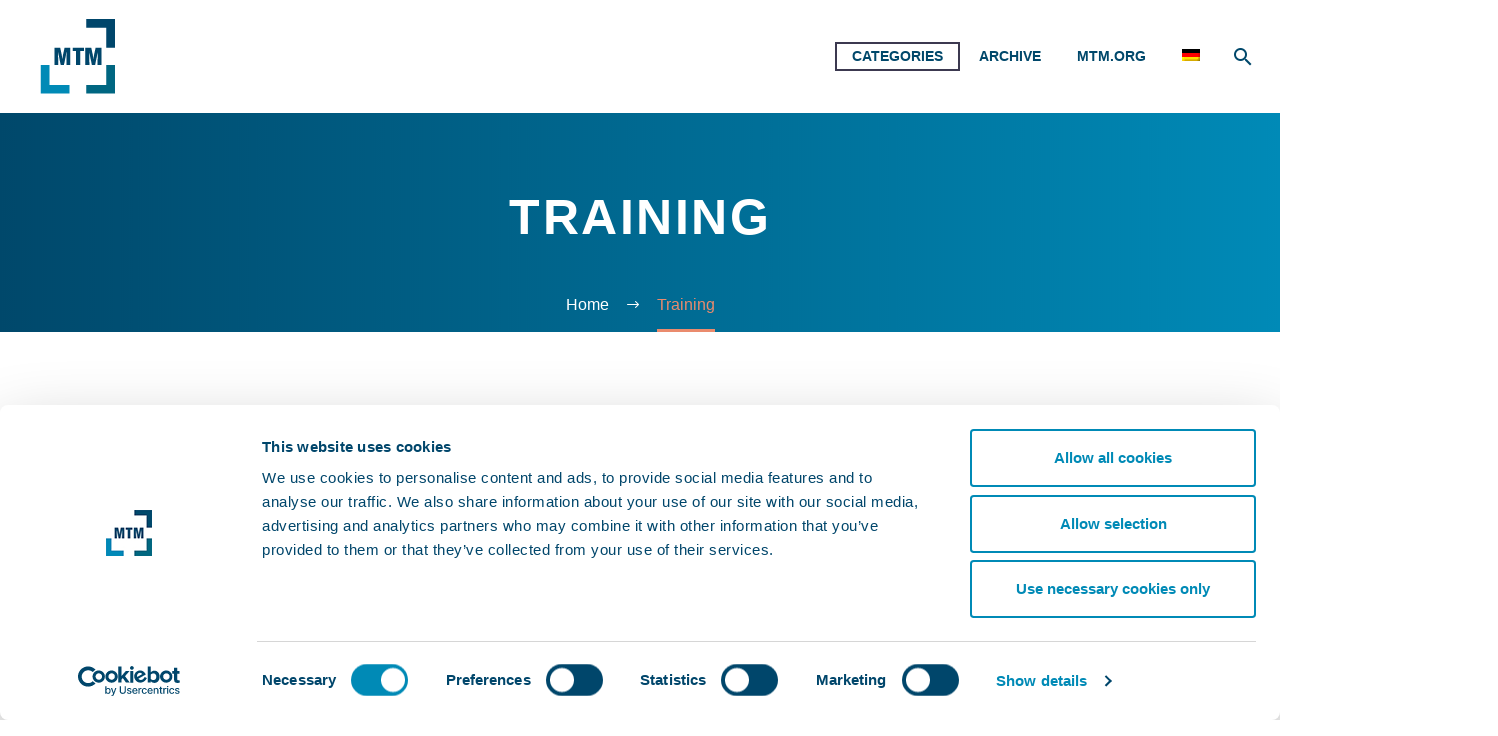

--- FILE ---
content_type: text/html; charset=UTF-8
request_url: https://blog.mtm.org/?cat=129&lang=en&page=2
body_size: 23361
content:
<!DOCTYPE html>
<!--[if IE 7]>
<html class="ie ie7" lang="en-US" xmlns:og="https://ogp.me/ns#" xmlns:fb="https://ogp.me/ns/fb#">
<![endif]-->
<!--[if IE 8]>
<html class="ie ie8" lang="en-US" xmlns:og="https://ogp.me/ns#" xmlns:fb="https://ogp.me/ns/fb#">
<![endif]-->
<!--[if !(IE 7) | !(IE 8) ]><!-->
<html lang="en-US" xmlns:og="https://ogp.me/ns#" xmlns:fb="https://ogp.me/ns/fb#">
<!--<![endif]-->
<head>
	<meta charset="UTF-8">
	<meta name="viewport" content="width=device-width, initial-scale=1.0" />
	<link rel="profile" href="https://gmpg.org/xfn/11">
	<link rel="pingback" href="https://blog.mtm.org/xmlrpc.php">
	<script type="text/javascript">
	window.dataLayer = window.dataLayer || [];

	function gtag() {
		dataLayer.push(arguments);
	}

	gtag("consent", "default", {
		ad_personalization: "denied",
		ad_storage: "denied",
		ad_user_data: "denied",
		analytics_storage: "denied",
		functionality_storage: "denied",
		personalization_storage: "denied",
		security_storage: "granted",
		wait_for_update: 500,
	});
	gtag("set", "ads_data_redaction", true);
	gtag("set", "url_passthrough", true);
</script>
<script type="text/javascript">
		(function (w, d, s, l, i) {
		w[l] = w[l] || [];
		w[l].push({'gtm.start': new Date().getTime(), event: 'gtm.js'});
		var f = d.getElementsByTagName(s)[0], j = d.createElement(s), dl = l !== 'dataLayer' ? '&l=' + l : '';
		j.async = true;
		j.src = 'https://www.googletagmanager.com/gtm.js?id=' + i + dl;
		f.parentNode.insertBefore(j, f);
	})(
		window,
		document,
		'script',
		'dataLayer',
		'GTM-NQMGW6P'
	);
</script>
<script type="text/javascript"
		id="Cookiebot"
		src="https://consent.cookiebot.com/uc.js"
		data-implementation="wp"
		data-cbid="2e8c3fda-c63c-4cc5-bc30-104f0b55de52"
								></script>
<style>.tgpli-background-inited { background-image: none !important; }img[data-tgpli-image-inited] { display:none !important;visibility:hidden !important; }</style>		<script type="text/javascript">
			window.tgpLazyItemsOptions = {
				visibilityOffset: 600,
				desktopEnable: true,
				mobileEnable: true			};
			window.tgpQueue = {
				nodes: [],
				add: function(id, data) {
					data = data || {};
					if (window.tgpLazyItems !== undefined) {
						if (this.nodes.length > 0) {
							window.tgpLazyItems.addNodes(this.flushNodes());
						}
						window.tgpLazyItems.addNode({
							node: document.getElementById(id),
							data: data
						});
					} else {
						this.nodes.push({
							node: document.getElementById(id),
							data: data
						});
					}
				},
				flushNodes: function() {
					return this.nodes.splice(0, this.nodes.length);
				}
			};
		</script>
		<script type="text/javascript" async src="https://blog.mtm.org/wp-content/themes/thegem-elementor/js/thegem-pagespeed-lazy-items.js"></script><meta name='robots' content='index, follow, max-image-preview:large, max-snippet:-1, max-video-preview:-1' />

	<!-- This site is optimized with the Yoast SEO plugin v26.6 - https://yoast.com/wordpress/plugins/seo/ -->
	<title>Training Archive - MTM ASSOCIATION e. V.</title>
	<link rel="canonical" href="https://blog.mtm.org/?cat=129&lang=en" />
	<link rel="next" href="https://blog.mtm.org/?cat=129&lang=en&page=2" />
	<meta property="og:locale" content="en_US" />
	<meta property="og:type" content="article" />
	<meta property="og:title" content="Training Archive - MTM ASSOCIATION e. V." />
	<meta property="og:url" content="https://blog.mtm.org/?cat=129&amp;lang=en" />
	<meta property="og:site_name" content="MTM ASSOCIATION e. V." />
	<meta property="og:image" content="https://blog.mtm.org/wp-content/uploads/2025/10/MTM_Logo_1200x627.jpg" />
	<meta property="og:image:width" content="800" />
	<meta property="og:image:height" content="418" />
	<meta property="og:image:type" content="image/jpeg" />
	<meta name="twitter:card" content="summary_large_image" />
	<script type="application/ld+json" class="yoast-schema-graph">{"@context":"https://schema.org","@graph":[{"@type":"CollectionPage","@id":"https://blog.mtm.org/?cat=129&lang=en","url":"https://blog.mtm.org/?cat=129&lang=en","name":"Training Archive - MTM ASSOCIATION e. V.","isPartOf":{"@id":"https://blog.mtm.org/?lang=en#website"},"primaryImageOfPage":{"@id":"https://blog.mtm.org/?cat=129&lang=en#primaryimage"},"image":{"@id":"https://blog.mtm.org/?cat=129&lang=en#primaryimage"},"thumbnailUrl":"https://blog.mtm.org/wp-content/uploads/2024/08/Sommerakademie_2024_05_1.jpg","breadcrumb":{"@id":"https://blog.mtm.org/?cat=129&lang=en#breadcrumb"},"inLanguage":"en-US"},{"@type":"ImageObject","inLanguage":"en-US","@id":"https://blog.mtm.org/?cat=129&lang=en#primaryimage","url":"https://blog.mtm.org/wp-content/uploads/2024/08/Sommerakademie_2024_05_1.jpg","contentUrl":"https://blog.mtm.org/wp-content/uploads/2024/08/Sommerakademie_2024_05_1.jpg","width":1920,"height":912,"caption":"MTM-Instruktoren bei der Sommer-Akademie"},{"@type":"BreadcrumbList","@id":"https://blog.mtm.org/?cat=129&lang=en#breadcrumb","itemListElement":[{"@type":"ListItem","position":1,"name":"Startseite","item":"https://blog.mtm.org/?lang=en"},{"@type":"ListItem","position":2,"name":"Training"}]},{"@type":"WebSite","@id":"https://blog.mtm.org/?lang=en#website","url":"https://blog.mtm.org/?lang=en","name":"MTM ASSOCIATION e. V.","description":"Blog","publisher":{"@id":"https://blog.mtm.org/?lang=en#organization"},"potentialAction":[{"@type":"SearchAction","target":{"@type":"EntryPoint","urlTemplate":"https://blog.mtm.org/?lang=en?s={search_term_string}"},"query-input":{"@type":"PropertyValueSpecification","valueRequired":true,"valueName":"search_term_string"}}],"inLanguage":"en-US"},{"@type":"Organization","@id":"https://blog.mtm.org/?lang=en#organization","name":"MTM ASSOCIATION e. V.","url":"https://blog.mtm.org/?lang=en","logo":{"@type":"ImageObject","inLanguage":"en-US","@id":"https://blog.mtm.org/?lang=en#/schema/logo/image/","url":"https://blog.mtm.org/wp-content/uploads/2022/04/logo_mtm.jpg","contentUrl":"https://blog.mtm.org/wp-content/uploads/2022/04/logo_mtm.jpg","width":400,"height":400,"caption":"MTM ASSOCIATION e. V."},"image":{"@id":"https://blog.mtm.org/?lang=en#/schema/logo/image/"},"sameAs":["https://www.facebook.com/mtm.org","https://www.instagram.com/mtmassociation/","https://www.linkedin.com/company/mtmassociation/","https://www.youtube.com/user/MTMtvPortal","https://de.wikipedia.org/wiki/MTM_Association"]}]}</script>
	<!-- / Yoast SEO plugin. -->


<link rel='dns-prefetch' href='//fonts.googleapis.com' />
<link rel="alternate" type="application/rss+xml" title="MTM ASSOCIATION e. V. &raquo; Feed" href="https://blog.mtm.org/?feed=rss2&#038;lang=en" />
<link rel="alternate" type="application/rss+xml" title="MTM ASSOCIATION e. V. &raquo; Comments Feed" href="https://blog.mtm.org/?feed=comments-rss2&#038;lang=en" />
<link rel="alternate" type="application/rss+xml" title="MTM ASSOCIATION e. V. &raquo; Training Category Feed" href="https://blog.mtm.org/?feed=rss2&#038;amp%3Bcat=129&#038;lang=en" />
<style id='wp-img-auto-sizes-contain-inline-css' type='text/css'>
img:is([sizes=auto i],[sizes^="auto," i]){contain-intrinsic-size:3000px 1500px}
/*# sourceURL=wp-img-auto-sizes-contain-inline-css */
</style>
<link rel='stylesheet' id='sdm-styles-css' href='https://blog.mtm.org/wp-content/plugins/simple-download-monitor/css/sdm_wp_styles.css?ver=6.9' type='text/css' media='all' />
<link rel='stylesheet' id='dashicons-css' href='https://blog.mtm.org/wp-includes/css/dashicons.min.css?ver=6.9' type='text/css' media='all' />
<link rel='stylesheet' id='post-views-counter-frontend-css' href='https://blog.mtm.org/wp-content/plugins/post-views-counter/css/frontend.css?ver=1.7.0' type='text/css' media='all' />
<link rel='stylesheet' id='thegem-preloader-css' href='https://blog.mtm.org/wp-content/themes/thegem-elementor/css/thegem-preloader.css?ver=5.11.0' type='text/css' media='all' />
<style id='thegem-preloader-inline-css' type='text/css'>

		body:not(.compose-mode) .gem-icon-style-gradient span,
		body:not(.compose-mode) .gem-icon .gem-icon-half-1,
		body:not(.compose-mode) .gem-icon .gem-icon-half-2 {
			opacity: 0 !important;
			}
/*# sourceURL=thegem-preloader-inline-css */
</style>
<link rel='stylesheet' id='thegem-reset-css' href='https://blog.mtm.org/wp-content/themes/thegem-elementor/css/thegem-reset.css?ver=5.11.0' type='text/css' media='all' />
<link rel='stylesheet' id='thegem-grid-css' href='https://blog.mtm.org/wp-content/themes/thegem-elementor/css/thegem-grid.css?ver=5.11.0' type='text/css' media='all' />
<link rel='stylesheet' id='thegem-header-css' href='https://blog.mtm.org/wp-content/themes/thegem-elementor/css/thegem-header.css?ver=5.11.0' type='text/css' media='all' />
<link rel='stylesheet' id='thegem-style-css' href='https://blog.mtm.org/wp-content/themes/thegem-elementor/style.css?ver=5.11.0' type='text/css' media='all' />
<link rel='stylesheet' id='thegem-child-style-css' href='https://blog.mtm.org/wp-content/themes/thegem-elementor-child/style.css?ver=5.11.0' type='text/css' media='all' />
<link rel='stylesheet' id='thegem-widgets-css' href='https://blog.mtm.org/wp-content/themes/thegem-elementor/css/thegem-widgets.css?ver=5.11.0' type='text/css' media='all' />
<link rel='stylesheet' id='thegem-new-css-css' href='https://blog.mtm.org/wp-content/themes/thegem-elementor/css/thegem-new-css.css?ver=5.11.0' type='text/css' media='all' />
<link rel='stylesheet' id='perevazka-css-css-css' href='https://blog.mtm.org/wp-content/themes/thegem-elementor/css/thegem-perevazka-css.css?ver=5.11.0' type='text/css' media='all' />
<link rel='stylesheet' id='thegem-google-fonts-css' href='//fonts.googleapis.com/css?family=Source+Sans+Pro%3A200%2C200italic%2C300%2C300italic%2C400%2C400italic%2C600%2C600italic%2C700%2C700italic%2C900%2C900italic%7CMontserrat%3A100%2C200%2C300%2C400%2C500%2C600%2C700%2C800%2C900%2C100italic%2C200italic%2C300italic%2C400italic%2C500italic%2C600italic%2C700italic%2C800italic%2C900italic&#038;subset=cyrillic%2Ccyrillic-ext%2Cgreek%2Cgreek-ext%2Clatin%2Clatin-ext%2Cvietnamese&#038;ver=6.9' type='text/css' media='all' />
<link rel='stylesheet' id='thegem-custom-css' href='https://blog.mtm.org/wp-content/uploads/thegem/css/custom-KGJ9KNny.css?ver=5.11.0' type='text/css' media='all' />
<style id='thegem-custom-inline-css' type='text/css'>
#page-title {background-image: linear-gradient(90deg,	#00486BFF 0%,	#008AB7FF 100%);padding-top: 80px;padding-bottom: 80px;}#page-title h1,#page-title .title-rich-content {color: #ffffff;}.page-title-excerpt {color: #ffffff;margin-top: 18px;}#page-title .page-title-title {}#page-title .page-title-title .styled-subtitle.light,#page-title .page-title-excerpt .styled-subtitle.light{ font-family: var(--thegem-to-light-title-font-family); font-style: normal; font-weight: normal;}#page-title .page-title-title .title-main-menu,#page-title .page-title-excerpt .title-main-menu{ font-family: var(--thegem-to-menu-font-family); font-style: var(--thegem-to-menu-font-style); font-weight: var(--thegem-to-menu-font-weight); text-transform: var(--thegem-to-menu-text-transform); font-size: var(--thegem-to-menu-font-size); line-height: var(--thegem-to-menu-line-height); letter-spacing: var(--thegem-to-menu-letter-spacing, 0);}#page-title .page-title-title .title-main-menu.light,#page-title .page-title-excerpt .title-main-menu.light{ font-family: var(--thegem-to-light-title-font-family); font-style: normal; font-weight: normal;}#page-title .page-title-title .title-body,#page-title .page-title-excerpt .title-body{ font-family: var(--thegem-to-body-font-family); font-style: var(--thegem-to-body-font-style); font-weight: var(--thegem-to-body-font-weight); text-transform: var(--thegem-to-body-text-transform, none); font-size: var(--thegem-to-body-font-size); line-height: var(--thegem-to-body-line-height); letter-spacing: var(--thegem-to-body-letter-spacing);}#page-title .page-title-title .title-body.light,#page-title .page-title-excerpt .title-body.light{ font-family: var(--thegem-to-light-title-font-family); font-style: normal; font-weight: normal;}#page-title .page-title-title .title-tiny-body,#page-title .page-title-excerpt .title-tiny-body{ font-family: var(--thegem-to-body-tiny-font-family); font-style: var(--thegem-to-body-tiny-font-style); font-weight: var(--thegem-to-body-tiny-font-weight); text-transform: var(--thegem-to-body-tiny-text-transform, none); font-size: var(--thegem-to-body-tiny-font-size); line-height: var(--thegem-to-body-tiny-line-height); letter-spacing: var(--thegem-to-body-tiny-letter-spacing);}#page-title .page-title-title .title-tiny-body.light,#page-title .page-title-excerpt .title-tiny-body.light{ font-family: var(--thegem-to-light-title-font-family); font-style: normal; font-weight: normal;}.page-title-inner,body .breadcrumbs{padding-left: 0px;padding-right: 0px;}body .page-title-block .breadcrumbs-container{	text-align: center;}.page-breadcrumbs ul li a,.page-breadcrumbs ul li:not(:last-child):after{	color: #99A9B5FF;}.page-breadcrumbs ul li{	color: #3C3950FF;}.page-breadcrumbs ul li a:hover{	color: #3C3950FF;}.block-content {padding-top: 135px;background-color: #ffffff;background-image: none;}.gem-slideshow,.slideshow-preloader {background-color: #ffffff;}.block-content:last-of-type {padding-bottom: 110px;}#top-area {	display: none;}@media (max-width: 991px) {#page-title {padding-top: 80px;padding-bottom: 80px;}.page-title-inner, body .breadcrumbs{padding-left: 0px;padding-right: 0px;}.page-title-excerpt {margin-top: 18px;}#page-title .page-title-title {margin-top: 0px;}.block-content {}.block-content:last-of-type {}#top-area {	display: block;}}@media (max-width: 767px) {#page-title {padding-top: 80px;padding-bottom: 80px;}.page-title-inner,body .breadcrumbs{padding-left: 0px;padding-right: 0px;}.page-title-excerpt {margin-top: 18px;}#page-title .page-title-title {margin-top: 0px;}.block-content {}.block-content:last-of-type {}#top-area {	display: none;}}
/*# sourceURL=thegem-custom-inline-css */
</style>
<link rel='stylesheet' id='jquery-fancybox-css' href='https://blog.mtm.org/wp-content/themes/thegem-elementor/js/fancyBox/jquery.fancybox.min.css?ver=5.11.0' type='text/css' media='all' />
<style id='wp-emoji-styles-inline-css' type='text/css'>

	img.wp-smiley, img.emoji {
		display: inline !important;
		border: none !important;
		box-shadow: none !important;
		height: 1em !important;
		width: 1em !important;
		margin: 0 0.07em !important;
		vertical-align: -0.1em !important;
		background: none !important;
		padding: 0 !important;
	}
/*# sourceURL=wp-emoji-styles-inline-css */
</style>
<style id='classic-theme-styles-inline-css' type='text/css'>
/*! This file is auto-generated */
.wp-block-button__link{color:#fff;background-color:#32373c;border-radius:9999px;box-shadow:none;text-decoration:none;padding:calc(.667em + 2px) calc(1.333em + 2px);font-size:1.125em}.wp-block-file__button{background:#32373c;color:#fff;text-decoration:none}
/*# sourceURL=/wp-includes/css/classic-themes.min.css */
</style>
<link rel='stylesheet' id='wpml-menu-item-0-css' href='https://blog.mtm.org/wp-content/plugins/sitepress-multilingual-cms/templates/language-switchers/menu-item/style.min.css?ver=1' type='text/css' media='all' />
<link rel='stylesheet' id='rapidmail-widget-css-css' href='https://blog.mtm.org/wp-content/plugins/rapidmail-newsletter-software/css/widget.css?ver=6.9' type='text/css' media='all' />
<script type="text/javascript">function fullHeightRow() {
			var fullHeight,
				offsetTop,
				element = document.getElementsByClassName('vc_row-o-full-height')[0];
			if (element) {
				fullHeight = window.innerHeight;
				offsetTop = window.pageYOffset + element.getBoundingClientRect().top;
				if (offsetTop < fullHeight) {
					fullHeight = 100 - offsetTop / (fullHeight / 100);
					element.style.minHeight = fullHeight + 'vh'
				}
			}
		}
		fullHeightRow();</script><script type="text/javascript" id="wpml-cookie-js-extra">
/* <![CDATA[ */
var wpml_cookies = {"wp-wpml_current_language":{"value":"en","expires":1,"path":"/"}};
var wpml_cookies = {"wp-wpml_current_language":{"value":"en","expires":1,"path":"/"}};
//# sourceURL=wpml-cookie-js-extra
/* ]]> */
</script>
<script type="text/javascript" src="https://blog.mtm.org/wp-content/plugins/sitepress-multilingual-cms/res/js/cookies/language-cookie.js?ver=486900" id="wpml-cookie-js" defer="defer" data-wp-strategy="defer"></script>
<script type="text/javascript" src="https://blog.mtm.org/wp-includes/js/jquery/jquery.min.js?ver=3.7.1" id="jquery-core-js"></script>
<script type="text/javascript" src="https://blog.mtm.org/wp-includes/js/jquery/jquery-migrate.min.js?ver=3.4.1" id="jquery-migrate-js"></script>
<script type="text/javascript" id="sdm-scripts-js-extra">
/* <![CDATA[ */
var sdm_ajax_script = {"ajaxurl":"https://blog.mtm.org/wp-admin/admin-ajax.php"};
//# sourceURL=sdm-scripts-js-extra
/* ]]> */
</script>
<script type="text/javascript" src="https://blog.mtm.org/wp-content/plugins/simple-download-monitor/js/sdm_wp_scripts.js?ver=6.9" id="sdm-scripts-js"></script>
<script type="text/javascript" id="zilla-likes-js-extra">
/* <![CDATA[ */
var zilla_likes = {"ajaxurl":"https://blog.mtm.org/wp-admin/admin-ajax.php"};
//# sourceURL=zilla-likes-js-extra
/* ]]> */
</script>
<script type="text/javascript" src="https://blog.mtm.org/wp-content/plugins/zilla-likes/scripts/zilla-likes.js?ver=6.9" id="zilla-likes-js"></script>
<script type="text/javascript" id="rapidmail-widget-js-js-extra">
/* <![CDATA[ */
var rmwidget = {"msg_an_error_occurred":"Es ist ein Fehler aufgetreten","msg_subscribe_success":"Vielen Dank f\u00fcr Ihre Anmeldung!","spinner_uri":"https://blog.mtm.org/wp-includes/images/wpspin_light.gif"};
//# sourceURL=rapidmail-widget-js-js-extra
/* ]]> */
</script>
<script type="text/javascript" src="https://blog.mtm.org/wp-content/plugins/rapidmail-newsletter-software/js/widget.js?ver=6.9" id="rapidmail-widget-js-js"></script>
<link rel="https://api.w.org/" href="https://blog.mtm.org/index.php?rest_route=/" /><link rel="alternate" title="JSON" type="application/json" href="https://blog.mtm.org/index.php?rest_route=/wp/v2/categories/129" /><link rel="EditURI" type="application/rsd+xml" title="RSD" href="https://blog.mtm.org/xmlrpc.php?rsd" />
<meta name="generator" content="WordPress 6.9" />
<meta name="generator" content="WPML ver:4.8.6 stt:1,3;" />
<meta name="generator" content="Elementor 3.32.5; features: additional_custom_breakpoints; settings: css_print_method-external, google_font-enabled, font_display-auto">
			<style>
				.e-con.e-parent:nth-of-type(n+4):not(.e-lazyloaded):not(.e-no-lazyload),
				.e-con.e-parent:nth-of-type(n+4):not(.e-lazyloaded):not(.e-no-lazyload) * {
					background-image: none !important;
				}
				@media screen and (max-height: 1024px) {
					.e-con.e-parent:nth-of-type(n+3):not(.e-lazyloaded):not(.e-no-lazyload),
					.e-con.e-parent:nth-of-type(n+3):not(.e-lazyloaded):not(.e-no-lazyload) * {
						background-image: none !important;
					}
				}
				@media screen and (max-height: 640px) {
					.e-con.e-parent:nth-of-type(n+2):not(.e-lazyloaded):not(.e-no-lazyload),
					.e-con.e-parent:nth-of-type(n+2):not(.e-lazyloaded):not(.e-no-lazyload) * {
						background-image: none !important;
					}
				}
			</style>
			<link rel="icon" href="https://blog.mtm.org/wp-content/uploads/2022/01/logo_mtm_blog-2.svg" sizes="32x32" />
<link rel="icon" href="https://blog.mtm.org/wp-content/uploads/2022/01/logo_mtm_blog-2.svg" sizes="192x192" />
<link rel="apple-touch-icon" href="https://blog.mtm.org/wp-content/uploads/2022/01/logo_mtm_blog-2.svg" />
<meta name="msapplication-TileImage" content="https://blog.mtm.org/wp-content/uploads/2022/01/logo_mtm_blog-2.svg" />
		<style type="text/css" id="wp-custom-css">
			.home .post-title h2{
	font-size: 28px;
}
.page-title-excerpt{display:none;}
.status-sticky{
	display:none;
}		</style>
		
	<style id='global-styles-inline-css' type='text/css'>
:root{--wp--preset--aspect-ratio--square: 1;--wp--preset--aspect-ratio--4-3: 4/3;--wp--preset--aspect-ratio--3-4: 3/4;--wp--preset--aspect-ratio--3-2: 3/2;--wp--preset--aspect-ratio--2-3: 2/3;--wp--preset--aspect-ratio--16-9: 16/9;--wp--preset--aspect-ratio--9-16: 9/16;--wp--preset--color--black: #000000;--wp--preset--color--cyan-bluish-gray: #abb8c3;--wp--preset--color--white: #ffffff;--wp--preset--color--pale-pink: #f78da7;--wp--preset--color--vivid-red: #cf2e2e;--wp--preset--color--luminous-vivid-orange: #ff6900;--wp--preset--color--luminous-vivid-amber: #fcb900;--wp--preset--color--light-green-cyan: #7bdcb5;--wp--preset--color--vivid-green-cyan: #00d084;--wp--preset--color--pale-cyan-blue: #8ed1fc;--wp--preset--color--vivid-cyan-blue: #0693e3;--wp--preset--color--vivid-purple: #9b51e0;--wp--preset--gradient--vivid-cyan-blue-to-vivid-purple: linear-gradient(135deg,rgb(6,147,227) 0%,rgb(155,81,224) 100%);--wp--preset--gradient--light-green-cyan-to-vivid-green-cyan: linear-gradient(135deg,rgb(122,220,180) 0%,rgb(0,208,130) 100%);--wp--preset--gradient--luminous-vivid-amber-to-luminous-vivid-orange: linear-gradient(135deg,rgb(252,185,0) 0%,rgb(255,105,0) 100%);--wp--preset--gradient--luminous-vivid-orange-to-vivid-red: linear-gradient(135deg,rgb(255,105,0) 0%,rgb(207,46,46) 100%);--wp--preset--gradient--very-light-gray-to-cyan-bluish-gray: linear-gradient(135deg,rgb(238,238,238) 0%,rgb(169,184,195) 100%);--wp--preset--gradient--cool-to-warm-spectrum: linear-gradient(135deg,rgb(74,234,220) 0%,rgb(151,120,209) 20%,rgb(207,42,186) 40%,rgb(238,44,130) 60%,rgb(251,105,98) 80%,rgb(254,248,76) 100%);--wp--preset--gradient--blush-light-purple: linear-gradient(135deg,rgb(255,206,236) 0%,rgb(152,150,240) 100%);--wp--preset--gradient--blush-bordeaux: linear-gradient(135deg,rgb(254,205,165) 0%,rgb(254,45,45) 50%,rgb(107,0,62) 100%);--wp--preset--gradient--luminous-dusk: linear-gradient(135deg,rgb(255,203,112) 0%,rgb(199,81,192) 50%,rgb(65,88,208) 100%);--wp--preset--gradient--pale-ocean: linear-gradient(135deg,rgb(255,245,203) 0%,rgb(182,227,212) 50%,rgb(51,167,181) 100%);--wp--preset--gradient--electric-grass: linear-gradient(135deg,rgb(202,248,128) 0%,rgb(113,206,126) 100%);--wp--preset--gradient--midnight: linear-gradient(135deg,rgb(2,3,129) 0%,rgb(40,116,252) 100%);--wp--preset--font-size--small: 13px;--wp--preset--font-size--medium: 20px;--wp--preset--font-size--large: 36px;--wp--preset--font-size--x-large: 42px;--wp--preset--spacing--20: 0.44rem;--wp--preset--spacing--30: 0.67rem;--wp--preset--spacing--40: 1rem;--wp--preset--spacing--50: 1.5rem;--wp--preset--spacing--60: 2.25rem;--wp--preset--spacing--70: 3.38rem;--wp--preset--spacing--80: 5.06rem;--wp--preset--shadow--natural: 6px 6px 9px rgba(0, 0, 0, 0.2);--wp--preset--shadow--deep: 12px 12px 50px rgba(0, 0, 0, 0.4);--wp--preset--shadow--sharp: 6px 6px 0px rgba(0, 0, 0, 0.2);--wp--preset--shadow--outlined: 6px 6px 0px -3px rgb(255, 255, 255), 6px 6px rgb(0, 0, 0);--wp--preset--shadow--crisp: 6px 6px 0px rgb(0, 0, 0);}:where(.is-layout-flex){gap: 0.5em;}:where(.is-layout-grid){gap: 0.5em;}body .is-layout-flex{display: flex;}.is-layout-flex{flex-wrap: wrap;align-items: center;}.is-layout-flex > :is(*, div){margin: 0;}body .is-layout-grid{display: grid;}.is-layout-grid > :is(*, div){margin: 0;}:where(.wp-block-columns.is-layout-flex){gap: 2em;}:where(.wp-block-columns.is-layout-grid){gap: 2em;}:where(.wp-block-post-template.is-layout-flex){gap: 1.25em;}:where(.wp-block-post-template.is-layout-grid){gap: 1.25em;}.has-black-color{color: var(--wp--preset--color--black) !important;}.has-cyan-bluish-gray-color{color: var(--wp--preset--color--cyan-bluish-gray) !important;}.has-white-color{color: var(--wp--preset--color--white) !important;}.has-pale-pink-color{color: var(--wp--preset--color--pale-pink) !important;}.has-vivid-red-color{color: var(--wp--preset--color--vivid-red) !important;}.has-luminous-vivid-orange-color{color: var(--wp--preset--color--luminous-vivid-orange) !important;}.has-luminous-vivid-amber-color{color: var(--wp--preset--color--luminous-vivid-amber) !important;}.has-light-green-cyan-color{color: var(--wp--preset--color--light-green-cyan) !important;}.has-vivid-green-cyan-color{color: var(--wp--preset--color--vivid-green-cyan) !important;}.has-pale-cyan-blue-color{color: var(--wp--preset--color--pale-cyan-blue) !important;}.has-vivid-cyan-blue-color{color: var(--wp--preset--color--vivid-cyan-blue) !important;}.has-vivid-purple-color{color: var(--wp--preset--color--vivid-purple) !important;}.has-black-background-color{background-color: var(--wp--preset--color--black) !important;}.has-cyan-bluish-gray-background-color{background-color: var(--wp--preset--color--cyan-bluish-gray) !important;}.has-white-background-color{background-color: var(--wp--preset--color--white) !important;}.has-pale-pink-background-color{background-color: var(--wp--preset--color--pale-pink) !important;}.has-vivid-red-background-color{background-color: var(--wp--preset--color--vivid-red) !important;}.has-luminous-vivid-orange-background-color{background-color: var(--wp--preset--color--luminous-vivid-orange) !important;}.has-luminous-vivid-amber-background-color{background-color: var(--wp--preset--color--luminous-vivid-amber) !important;}.has-light-green-cyan-background-color{background-color: var(--wp--preset--color--light-green-cyan) !important;}.has-vivid-green-cyan-background-color{background-color: var(--wp--preset--color--vivid-green-cyan) !important;}.has-pale-cyan-blue-background-color{background-color: var(--wp--preset--color--pale-cyan-blue) !important;}.has-vivid-cyan-blue-background-color{background-color: var(--wp--preset--color--vivid-cyan-blue) !important;}.has-vivid-purple-background-color{background-color: var(--wp--preset--color--vivid-purple) !important;}.has-black-border-color{border-color: var(--wp--preset--color--black) !important;}.has-cyan-bluish-gray-border-color{border-color: var(--wp--preset--color--cyan-bluish-gray) !important;}.has-white-border-color{border-color: var(--wp--preset--color--white) !important;}.has-pale-pink-border-color{border-color: var(--wp--preset--color--pale-pink) !important;}.has-vivid-red-border-color{border-color: var(--wp--preset--color--vivid-red) !important;}.has-luminous-vivid-orange-border-color{border-color: var(--wp--preset--color--luminous-vivid-orange) !important;}.has-luminous-vivid-amber-border-color{border-color: var(--wp--preset--color--luminous-vivid-amber) !important;}.has-light-green-cyan-border-color{border-color: var(--wp--preset--color--light-green-cyan) !important;}.has-vivid-green-cyan-border-color{border-color: var(--wp--preset--color--vivid-green-cyan) !important;}.has-pale-cyan-blue-border-color{border-color: var(--wp--preset--color--pale-cyan-blue) !important;}.has-vivid-cyan-blue-border-color{border-color: var(--wp--preset--color--vivid-cyan-blue) !important;}.has-vivid-purple-border-color{border-color: var(--wp--preset--color--vivid-purple) !important;}.has-vivid-cyan-blue-to-vivid-purple-gradient-background{background: var(--wp--preset--gradient--vivid-cyan-blue-to-vivid-purple) !important;}.has-light-green-cyan-to-vivid-green-cyan-gradient-background{background: var(--wp--preset--gradient--light-green-cyan-to-vivid-green-cyan) !important;}.has-luminous-vivid-amber-to-luminous-vivid-orange-gradient-background{background: var(--wp--preset--gradient--luminous-vivid-amber-to-luminous-vivid-orange) !important;}.has-luminous-vivid-orange-to-vivid-red-gradient-background{background: var(--wp--preset--gradient--luminous-vivid-orange-to-vivid-red) !important;}.has-very-light-gray-to-cyan-bluish-gray-gradient-background{background: var(--wp--preset--gradient--very-light-gray-to-cyan-bluish-gray) !important;}.has-cool-to-warm-spectrum-gradient-background{background: var(--wp--preset--gradient--cool-to-warm-spectrum) !important;}.has-blush-light-purple-gradient-background{background: var(--wp--preset--gradient--blush-light-purple) !important;}.has-blush-bordeaux-gradient-background{background: var(--wp--preset--gradient--blush-bordeaux) !important;}.has-luminous-dusk-gradient-background{background: var(--wp--preset--gradient--luminous-dusk) !important;}.has-pale-ocean-gradient-background{background: var(--wp--preset--gradient--pale-ocean) !important;}.has-electric-grass-gradient-background{background: var(--wp--preset--gradient--electric-grass) !important;}.has-midnight-gradient-background{background: var(--wp--preset--gradient--midnight) !important;}.has-small-font-size{font-size: var(--wp--preset--font-size--small) !important;}.has-medium-font-size{font-size: var(--wp--preset--font-size--medium) !important;}.has-large-font-size{font-size: var(--wp--preset--font-size--large) !important;}.has-x-large-font-size{font-size: var(--wp--preset--font-size--x-large) !important;}
/*# sourceURL=global-styles-inline-css */
</style>


<link rel='stylesheet' id='mediaelement-css' href='https://blog.mtm.org/wp-includes/js/mediaelement/mediaelementplayer-legacy.min.css?ver=4.2.17' type='text/css' media='all' />
<link rel='stylesheet' id='wp-mediaelement-css' href='https://blog.mtm.org/wp-content/themes/thegem-elementor/css/wp-mediaelement.css?ver=5.11.0' type='text/css' media='all' />
<link rel='stylesheet' id='thegem-blog-css' href='https://blog.mtm.org/wp-content/themes/thegem-elementor/css/thegem-blog.css?ver=5.11.0' type='text/css' media='all' />
</head>


<body class="archive category category-training category-129 paged-2 category-paged-2 wp-theme-thegem-elementor wp-child-theme-thegem-elementor-child elementor-default elementor-kit-9">

	<script type="text/javascript">
		var gemSettings = {"isTouch":"","forcedLasyDisabled":"","tabletPortrait":"1","tabletLandscape":"","topAreaMobileDisable":"","parallaxDisabled":"","fillTopArea":"","themePath":"https:\/\/blog.mtm.org\/wp-content\/themes\/thegem-elementor","rootUrl":"https:\/\/blog.mtm.org","mobileEffectsEnabled":"","isRTL":""};
		(function() {
    function isTouchDevice() {
        return (('ontouchstart' in window) ||
            (navigator.MaxTouchPoints > 0) ||
            (navigator.msMaxTouchPoints > 0));
    }

    window.gemSettings.isTouch = isTouchDevice();

    function userAgentDetection() {
        var ua = navigator.userAgent.toLowerCase(),
        platform = navigator.platform.toLowerCase(),
        UA = ua.match(/(opera|ie|firefox|chrome|version)[\s\/:]([\w\d\.]+)?.*?(safari|version[\s\/:]([\w\d\.]+)|$)/) || [null, 'unknown', 0],
        mode = UA[1] == 'ie' && document.documentMode;

        window.gemBrowser = {
            name: (UA[1] == 'version') ? UA[3] : UA[1],
            version: UA[2],
            platform: {
                name: ua.match(/ip(?:ad|od|hone)/) ? 'ios' : (ua.match(/(?:webos|android)/) || platform.match(/mac|win|linux/) || ['other'])[0]
                }
        };
            }

    window.updateGemClientSize = function() {
        if (window.gemOptions == null || window.gemOptions == undefined) {
            window.gemOptions = {
                first: false,
                clientWidth: 0,
                clientHeight: 0,
                innerWidth: -1
            };
        }

        window.gemOptions.clientWidth = window.innerWidth || document.documentElement.clientWidth;
        if (document.body != null && !window.gemOptions.clientWidth) {
            window.gemOptions.clientWidth = document.body.clientWidth;
        }

        window.gemOptions.clientHeight = window.innerHeight || document.documentElement.clientHeight;
        if (document.body != null && !window.gemOptions.clientHeight) {
            window.gemOptions.clientHeight = document.body.clientHeight;
        }
    };

    window.updateGemInnerSize = function(width) {
        window.gemOptions.innerWidth = width != undefined ? width : (document.body != null ? document.body.clientWidth : 0);
    };

    userAgentDetection();
    window.updateGemClientSize(true);

    window.gemSettings.lasyDisabled = window.gemSettings.forcedLasyDisabled || (!window.gemSettings.mobileEffectsEnabled && (window.gemSettings.isTouch || window.gemOptions.clientWidth <= 800));
})();
		(function() {
    if (window.gemBrowser.name == 'safari') {
        try {
            var safariVersion = parseInt(window.gemBrowser.version);
        } catch(e) {
            var safariVersion = 0;
        }
        if (safariVersion >= 9) {
            window.gemSettings.parallaxDisabled = true;
            window.gemSettings.fillTopArea = true;
        }
    }
})();
		(function() {
    var fullwithData = {
        page: null,
        pageWidth: 0,
        pageOffset: {},
        fixVcRow: true,
        pagePaddingLeft: 0
    };

    function updateFullwidthData() {
        fullwithData.pageOffset = fullwithData.page.getBoundingClientRect();
        fullwithData.pageWidth = parseFloat(fullwithData.pageOffset.width);
        fullwithData.pagePaddingLeft = 0;

        if (fullwithData.page.className.indexOf('vertical-header') != -1) {
            fullwithData.pagePaddingLeft = 45;
            if (fullwithData.pageWidth >= 1600) {
                fullwithData.pagePaddingLeft = 360;
            }
            if (fullwithData.pageWidth < 980) {
                fullwithData.pagePaddingLeft = 0;
            }
        }
    }

    function gem_fix_fullwidth_position(element) {
        if (element == null) {
            return false;
        }

        if (fullwithData.page == null) {
            fullwithData.page = document.getElementById('page');
            updateFullwidthData();
        }

        /*if (fullwithData.pageWidth < 1170) {
            return false;
        }*/

        if (!fullwithData.fixVcRow) {
            return false;
        }

        if (element.previousElementSibling != null && element.previousElementSibling != undefined && element.previousElementSibling.className.indexOf('fullwidth-block') == -1) {
            var elementParentViewportOffset = element.previousElementSibling.getBoundingClientRect();
        } else {
            var elementParentViewportOffset = element.parentNode.getBoundingClientRect();
        }

        /*if (elementParentViewportOffset.top > window.gemOptions.clientHeight) {
            fullwithData.fixVcRow = false;
            return false;
        }*/

        if (element.className.indexOf('vc_row') != -1) {
            var elementMarginLeft = -21;
            var elementMarginRight = -21;
        } else {
            var elementMarginLeft = 0;
            var elementMarginRight = 0;
        }

        var offset = parseInt(fullwithData.pageOffset.left + 0.5) - parseInt((elementParentViewportOffset.left < 0 ? 0 : elementParentViewportOffset.left) + 0.5) - elementMarginLeft + fullwithData.pagePaddingLeft;
        var offsetKey = window.gemSettings.isRTL ? 'right' : 'left';

        element.style.position = 'relative';
        element.style[offsetKey] = offset + 'px';
        element.style.width = fullwithData.pageWidth - fullwithData.pagePaddingLeft + 'px';

        if (element.className.indexOf('vc_row') == -1) {
            element.setAttribute('data-fullwidth-updated', 1);
        }

        if (element.className.indexOf('vc_row') != -1 && !element.hasAttribute('data-vc-stretch-content')) {
            var el_full = element.parentNode.querySelector('.vc_row-full-width-before');
            var padding = -1 * offset;
            0 > padding && (padding = 0);
            var paddingRight = fullwithData.pageWidth - padding - el_full.offsetWidth + elementMarginLeft + elementMarginRight;
            0 > paddingRight && (paddingRight = 0);
            element.style.paddingLeft = padding + 'px';
            element.style.paddingRight = paddingRight + 'px';
        }
    }

    window.gem_fix_fullwidth_position = gem_fix_fullwidth_position;

    document.addEventListener('DOMContentLoaded', function() {
        var classes = [];

        if (window.gemSettings.isTouch) {
            document.body.classList.add('thegem-touch');
        }

        if (window.gemSettings.lasyDisabled && !window.gemSettings.forcedLasyDisabled) {
            document.body.classList.add('thegem-effects-disabled');
        }
    });

    if (window.gemSettings.parallaxDisabled) {
        var head  = document.getElementsByTagName('head')[0],
            link  = document.createElement('style');
        link.rel  = 'stylesheet';
        link.type = 'text/css';
        link.innerHTML = ".fullwidth-block.fullwidth-block-parallax-fixed .fullwidth-block-background { background-attachment: scroll !important; }";
        head.appendChild(link);
    }
})();

(function() {
    setTimeout(function() {
        var preloader = document.getElementById('page-preloader');
        if (preloader != null && preloader != undefined) {
            preloader.className += ' preloader-loaded';
        }
    }, window.pagePreloaderHideTime || 1000);
})();
	</script>
	


<div id="page" class="layout-fullwidth header-style-3">

	<a href="#main" class="scroll-to-content">Skip to main content</a>

			<a href="#page" class="scroll-top-button">Scroll Top</a>
	
	
					<div class="top-area-background top-area-scroll-hide">
				<div id="top-area" class="top-area top-area-style-default top-area-alignment-center">
	<div class="container">
		<div class="top-area-items inline-inside">
							<div class="top-area-block top-area-contacts"><div class="gem-contacts inline-inside"><div class="gem-contacts-item gem-contacts-address">19th Ave New York, NY 95822, USA</div><div class="gem-contacts-item gem-contacts-phone"><a href="tel:+1 916-85-2235">+1 916-85-2235</a></div></div></div>
										<div class="top-area-block top-area-socials socials-colored-hover">			<div class="socials inline-inside">
																								<a class="socials-item" href="https://www.linkedin.com/company/mtmassociation/" target="_blank" rel="noopener" title="LinkedIn">
                            <i class="socials-item-icon linkedin "></i>
                        </a>
																													<a class="socials-item" href="https://www.instagram.com/mtmassociation/" target="_blank" rel="noopener" title="Instagram">
                            <i class="socials-item-icon instagram "></i>
                        </a>
																																																								<a class="socials-item" href="https://www.youtube.com/user/MTMtvPortal/" target="_blank" rel="noopener" title="YouTube">
                            <i class="socials-item-icon youtube "></i>
                        </a>
																																																																																																																																																																																																																																																																																																																									</div>
			</div>
								</div>
	</div>
</div>
			</div>
		
		<div id="site-header-wrapper"  class="  " >
			
			
			<header id="site-header" class="site-header animated-header mobile-menu-layout-default" role="banner">
								
				<div class="header-background">
					<div class="container container-fullwidth">
						<div class="header-main logo-position-left header-layout-default header-layout-fullwidth header-style-3">
																							<div class="site-title">
											<div class="site-logo" style="width:82px;">
			<a href="https://blog.mtm.org/?lang=en" rel="home" aria-label="Homepage">
									<span class="logo"><img src="https://blog.mtm.org/wp-content/uploads/2022/01/logo_mtm_blog-2.svg" srcset="https://blog.mtm.org/wp-content/uploads/2022/01/logo_mtm_blog-2.svg 1x,https://blog.mtm.org/wp-content/uploads/2022/01/logo_mtm_blog-2.svg 2x,https://blog.mtm.org/wp-content/uploads/2022/01/logo_mtm_blog-2.svg 3x" alt="MTM ASSOCIATION e. V." style="width:82px;" class="tgp-exclude default"/><img src="https://blog.mtm.org/wp-content/uploads/2022/01/logo_mtm_blog-2.svg" srcset="https://blog.mtm.org/wp-content/uploads/2022/01/logo_mtm_blog-2.svg 1x,https://blog.mtm.org/wp-content/uploads/2022/01/logo_mtm_blog-2.svg 2x,https://blog.mtm.org/wp-content/uploads/2022/01/logo_mtm_blog-2.svg 3x" alt="MTM ASSOCIATION e. V." style="width:66px;" class="tgp-exclude small"/></span>
							</a>
		</div>
										</div>
																											<nav id="primary-navigation" class="site-navigation primary-navigation" role="navigation">
											<button class="menu-toggle dl-trigger">Primary Menu<span class="menu-line-1"></span><span class="menu-line-2"></span><span class="menu-line-3"></span></button>																							<ul id="primary-menu" class="nav-menu styled no-responsive dl-menu"><li id="menu-item-2919" class="menu-item menu-item-type-custom menu-item-object-custom current-menu-ancestor current-menu-parent menu-item-has-children menu-item-parent menu-item-2919 megamenu-first-element menu-item-current"><a aria-haspopup="true" aria-expanded="false">Categories</a><span class="menu-item-parent-toggle" tabindex="0"></span>
<ul class="sub-menu styled dl-submenu">
	<li id="menu-item-2918" class="menu-item menu-item-type-taxonomy menu-item-object-category current-menu-item menu-item-2918 megamenu-first-element menu-item-active"><a href="https://blog.mtm.org/?cat=129&#038;lang=en">Training</a></li>
	<li id="menu-item-2917" class="menu-item menu-item-type-taxonomy menu-item-object-category menu-item-2917 megamenu-first-element"><a href="https://blog.mtm.org/?cat=128&#038;lang=en">Application</a></li>
	<li id="menu-item-2916" class="menu-item menu-item-type-taxonomy menu-item-object-category menu-item-2916 megamenu-first-element"><a href="https://blog.mtm.org/?cat=130&#038;lang=en">Innovation</a></li>
	<li id="menu-item-2915" class="menu-item menu-item-type-taxonomy menu-item-object-category menu-item-2915 megamenu-first-element"><a href="https://blog.mtm.org/?cat=1&#038;lang=en">News</a></li>
</ul>
</li>
<li id="menu-item-3261" class="menu-item menu-item-type-custom menu-item-object-custom menu-item-3261 megamenu-first-element"><a target="_blank" href="https://mtm.org/en/newsletter-archive">Archive</a></li>
<li id="menu-item-2920" class="menu-item menu-item-type-custom menu-item-object-custom menu-item-2920 megamenu-first-element"><a target="_blank" href="http://mtm.org">MTM.ORG</a></li>
<li id="menu-item-wpml-ls-61-de" class="menu-item wpml-ls-slot-61 wpml-ls-item wpml-ls-item-de wpml-ls-menu-item wpml-ls-first-item wpml-ls-last-item menu-item-type-wpml_ls_menu_item menu-item-object-wpml_ls_menu_item menu-item-wpml-ls-61-de megamenu-first-element"><a title="Switch to German" href="https://blog.mtm.org/?cat=66" aria-label="Switch to German" role="menuitem"><img
            class="wpml-ls-flag"
            data-tgpli-src="https://blog.mtm.org/wp-content/plugins/sitepress-multilingual-cms/res/flags/de.png"
            alt="German" data-tgpli-inited data-tgpli-image-inited id="tgpli-69712e1cb7e07" 
            
            
    /><script>window.tgpQueue.add('tgpli-69712e1cb7e07')</script><noscript><img
            class="wpml-ls-flag"
            src="https://blog.mtm.org/wp-content/plugins/sitepress-multilingual-cms/res/flags/de.png"
            alt="German"
            
            
    /></noscript></a></li>
<li class="menu-item menu-item-search "><a href="#" aria-label="Search"></a><div class="minisearch "><form role="search" id="searchform" class="sf" action="https://blog.mtm.org/?lang=en" method="GET"><input id="searchform-input" class="sf-input" type="text" placeholder="Search..." name="s" aria-label="Search"><span class="sf-submit-icon"></span><input id="searchform-submit" class="sf-submit" type="submit" value="s" aria-label="Search"></form></div></li></ul>																																</nav>
																														</div>
					</div>
				</div>
			</header><!-- #site-header -->
								</div><!-- #site-header-wrapper -->
	
	
	<div id="main" class="site-main page__top-shadow visible" role="main" aria-label="Main">

<div id="main-content" class="main-content">

<div id="page-title" class="page-title-block page-title-alignment-center page-title-style-1 has-background-image">
						
						
						
						
						<div class="container"><div class="page-title-inner"><div class="page-title-title"><h1 style="color:#ffffff;">  Training</h1></div></div></div>
						<div class="breadcrumbs-container"><div class="container"><div class="breadcrumbs"><span><a href="https://blog.mtm.org/?lang=en" itemprop="url"><span itemprop="title">Home</span></a></span> <span class="divider"><span class="bc-devider"></span></span> <span class="current">Training</span></div><!-- .breadcrumbs --></div></div>
					</div><div class="block-content">
	<div class="container">
		<div class="panel row">
			<div class="panel-center col-xs-12">
				<div class="blog blog-style-default">
<article id="post-10061" class="item-animations-not-inited post-10061 post type-post status-publish format-standard has-post-thumbnail category-training tag-bmw-en-2 tag-e-learning-en tag-industrial-engineering-en tag-mtm-akademie-en tag-mtm-ausbildung-en-2 tag-mtm-process-building-block-systems tag-mtm-training-3 tag-mtm-prozessbausteinsysteme-en tag-one-mtm-en">
			
		<div class="item-post-container">
			<div class="item-post clearfix">

									<div class="post-image"><div class="post-featured-content"><a href="https://blog.mtm.org/?p=10061&#038;lang=en">		<picture>
						<img data-tgpli-src="https://blog.mtm.org/wp-content/uploads/2024/08/Sommerakademie_2024_05_1-thegem-blog-default-large.jpg" width="1170" height="540"  class="img-responsive" alt="MTM-Instruktoren bei der Sommer-Akademie" data-tgpli-inited data-tgpli-image-inited id="tgpli-69712e1cb7e13"  /><script>window.tgpQueue.add('tgpli-69712e1cb7e13')</script><noscript><img src="https://blog.mtm.org/wp-content/uploads/2024/08/Sommerakademie_2024_05_1-thegem-blog-default-large.jpg" width="1170" height="540"  class="img-responsive" alt="MTM-Instruktoren bei der Sommer-Akademie" /></noscript>
		</picture>
		</a></div></div>
				
								<div class="post-meta date-color">
					<div class="entry-meta clearfix gem-post-date">
						<div class="post-meta-right">
																					<span class="post-meta-likes"><a href="#" class="zilla-likes" id="zilla-likes-10061" title="Like this"><span class="zilla-likes-count">0</span> <span class="zilla-likes-postfix"></span></a></span>						</div>
						<div class="post-meta-left">
							<span class="post-meta-author">By <a href="http://blog.mtm.org" title="Visit Ina Klose-Hegewald&#8217;s website" rel="author external">Ina Klose-Hegewald</a></span>															<span class="sep"></span> <span class="post-meta-categories"><a href="https://blog.mtm.org/?cat=129&#038;lang=en" title="View all posts in Training">Training</a></span>
													</div>
					</div><!-- .entry-meta -->
				</div>

				<div class="post-title">
					<h3 class="entry-title"><a href="https://blog.mtm.org/?p=10061&#038;lang=en" rel="bookmark"><span class="entry-title-date"></span><span class="light">Summer Academy: Focus is on green</span></a></h3>				</div>

				<div class="post-text">
					<div class="summary">
													<p>Traditionally, the MTM ASSOCIATION e. V. invites MTM trainers from the organization, from the One-MTM partner network and from member companies to the Summer Academy at the beginning of August. The perfect location for intensive work, networking and after-work get-togethers is already a tradition: the MTM Institute in Zeuthen near Berlin. And as befits a summer academy, the focus is on green: the renewal of the Green Card, i.e. the teaching license for MTM instructors.</p>
											</div>
				</div>
				<div class="post-footer">
                    					<div class="post-footer-sharing"><div class="gem-button-container gem-button-position-inline"><a class="gem-button gem-button-size-tiny gem-button-style-flat gem-button-text-weight-normal gem-button-empty" style="border-radius: 3px;" onmouseleave="" onmouseenter="" href="#" target="_self" role="button"><i class="gem-print-icon gem-icon-pack-thegem-icons gem-icon-share "></i></a></div> <div class="sharing-popup">
	<div class="socials-sharing socials socials-colored-hover">
		<a class="socials-item" target="_blank" href="https://www.facebook.com/sharer/sharer.php?u=https%3A%2F%2Fblog.mtm.org%2F%3Fp%3D10061%26lang%3Den" title="Facebook"><i class="socials-item-icon facebook"></i></a>
		<a class="socials-item" target="_blank" href="https://twitter.com/intent/tweet?text=Summer+Academy%3A+Focus+is+on+green&#038;url=https%3A%2F%2Fblog.mtm.org%2F%3Fp%3D10061%26lang%3Den" title="Twitter"><i class="socials-item-icon twitter"></i></a>
		<a class="socials-item" target="_blank" href="https://pinterest.com/pin/create/button/?url=https%3A%2F%2Fblog.mtm.org%2F%3Fp%3D10061%26lang%3Den&#038;description=Summer+Academy%3A+Focus+is+on+green&#038;media=https%3A%2F%2Fblog.mtm.org%2Fwp-content%2Fuploads%2F2024%2F08%2FSommerakademie_2024_05_1-thegem-blog-timeline-large.jpg" title="Pinterest"><i class="socials-item-icon pinterest"></i></a>
		<a class="socials-item" target="_blank" href="https://www.tumblr.com/widgets/share/tool?canonicalUrl=https%3A%2F%2Fblog.mtm.org%2F%3Fp%3D10061%26lang%3Den" title="Tumblr"><i class="socials-item-icon tumblr"></i></a>
		<a class="socials-item" target="_blank" href="https://www.linkedin.com/shareArticle?mini=true&#038;url=https%3A%2F%2Fblog.mtm.org%2F%3Fp%3D10061%26lang%3Den&#038;title=Summer+Academy%3A+Focus+is+on+green&amp;summary=Traditionally%2C+the+MTM+ASSOCIATION+e.+V.+invites+MTM+trainers+from+the+organization%2C+from+the+One-MTM+partner+network+and+from+member+companies+to+the+Summer+Academy+at+the+beginning+of+August.+The+perfect+location+for+intensive+work%2C+networking+and+after-work+get-togethers+is+already+a+tradition%3A+the+MTM+Institute+in+Zeuthen+near+Berlin.+And+as+befits+a+summer+academy%2C+the+focus+is+on+green%3A+the+renewal+of+the+Green+Card%2C+i.e.+the+teaching+license+for+MTM+instructors." title="LinkedIn"><i class="socials-item-icon linkedin"></i></a>
		<a class="socials-item" target="_blank" href="https://www.reddit.com/submit?url=https%3A%2F%2Fblog.mtm.org%2F%3Fp%3D10061%26lang%3Den&#038;title=Summer+Academy%3A+Focus+is+on+green" title="Reddit"><i class="socials-item-icon reddit"></i></a>
	</div>

<svg class="sharing-styled-arrow"><use xlink:href="https://blog.mtm.org/wp-content/themes/thegem-elementor/css/post-arrow.svg#dec-post-arrow"></use></svg></div></div>
                                        <div class="post-read-more"><div class="gem-button-container gem-button-position-inline"><a class="gem-button gem-button-size-tiny gem-button-style-outline gem-button-text-weight-normal gem-button-border-2" style="border-radius: 3px;" onmouseleave="" onmouseenter="" href="https://blog.mtm.org/?p=10061&#038;lang=en" target="_self">Read More</a></div> </div>
				</div>
							</div>
		</div>
	</article><!-- #post-10061 -->

<article id="post-9970" class="item-animations-not-inited post-9970 post type-post status-publish format-standard has-post-thumbnail category-training tag-certified-mtm-training tag-industrial-engineering-en tag-mtm-en tag-mtm-association-e-v-en tag-mtm-czech-republic-en tag-one-mtm-en tag-skoda-en tag-zertifizierte-mtm-ausbildung-en">
			
		<div class="item-post-container">
			<div class="item-post clearfix">

									<div class="post-image"><div class="post-featured-content"><a href="https://blog.mtm.org/?p=9970&#038;lang=en">		<picture>
						<img data-tgpli-src="https://blog.mtm.org/wp-content/uploads/2024/08/Ausbildung_Zertifikate-scaled-thegem-blog-default-large.jpg" width="1170" height="540"  class="img-responsive" alt="22 222. Zertifikat über das Partnernetzwerk One-MTM geht nach Tschechien" data-tgpli-inited data-tgpli-image-inited id="tgpli-69712e1cb7e1c"  /><script>window.tgpQueue.add('tgpli-69712e1cb7e1c')</script><noscript><img src="https://blog.mtm.org/wp-content/uploads/2024/08/Ausbildung_Zertifikate-scaled-thegem-blog-default-large.jpg" width="1170" height="540"  class="img-responsive" alt="22 222. Zertifikat über das Partnernetzwerk One-MTM geht nach Tschechien" /></noscript>
		</picture>
		</a></div></div>
				
								<div class="post-meta date-color">
					<div class="entry-meta clearfix gem-post-date">
						<div class="post-meta-right">
																					<span class="post-meta-likes"><a href="#" class="zilla-likes" id="zilla-likes-9970" title="Like this"><span class="zilla-likes-count">0</span> <span class="zilla-likes-postfix"></span></a></span>						</div>
						<div class="post-meta-left">
							<span class="post-meta-author">By <a href="http://blog.mtm.org" title="Visit Ina Klose-Hegewald&#8217;s website" rel="author external">Ina Klose-Hegewald</a></span>															<span class="sep"></span> <span class="post-meta-categories"><a href="https://blog.mtm.org/?cat=129&#038;lang=en" title="View all posts in Training">Training</a></span>
													</div>
					</div><!-- .entry-meta -->
				</div>

				<div class="post-title">
					<h3 class="entry-title"><a href="https://blog.mtm.org/?p=9970&#038;lang=en" rel="bookmark"><span class="entry-title-date"></span><span class="light">22,222nd certificate goes to Czech Republic</span></a></h3>				</div>

				<div class="post-text">
					<div class="summary">
													<p>After four years of existence, the One-MTM partner network has something very special to celebrate: the 22,222nd certificate for successfully completed MTM training! The holder of this certificate is Tomáš Slamený, Industrial Engineer at Škoda Auto&#8217;s Mladá Boleslav plant in the Czech Republic.</p>
											</div>
				</div>
				<div class="post-footer">
                    					<div class="post-footer-sharing"><div class="gem-button-container gem-button-position-inline"><a class="gem-button gem-button-size-tiny gem-button-style-flat gem-button-text-weight-normal gem-button-empty" style="border-radius: 3px;" onmouseleave="" onmouseenter="" href="#" target="_self" role="button"><i class="gem-print-icon gem-icon-pack-thegem-icons gem-icon-share "></i></a></div> <div class="sharing-popup">
	<div class="socials-sharing socials socials-colored-hover">
		<a class="socials-item" target="_blank" href="https://www.facebook.com/sharer/sharer.php?u=https%3A%2F%2Fblog.mtm.org%2F%3Fp%3D9970%26lang%3Den" title="Facebook"><i class="socials-item-icon facebook"></i></a>
		<a class="socials-item" target="_blank" href="https://twitter.com/intent/tweet?text=22%2C222nd+certificate+goes+to+Czech+Republic&#038;url=https%3A%2F%2Fblog.mtm.org%2F%3Fp%3D9970%26lang%3Den" title="Twitter"><i class="socials-item-icon twitter"></i></a>
		<a class="socials-item" target="_blank" href="https://pinterest.com/pin/create/button/?url=https%3A%2F%2Fblog.mtm.org%2F%3Fp%3D9970%26lang%3Den&#038;description=22%2C222nd+certificate+goes+to+Czech+Republic&#038;media=https%3A%2F%2Fblog.mtm.org%2Fwp-content%2Fuploads%2F2024%2F08%2FAusbildung_Zertifikate-scaled-thegem-blog-timeline-large.jpg" title="Pinterest"><i class="socials-item-icon pinterest"></i></a>
		<a class="socials-item" target="_blank" href="https://www.tumblr.com/widgets/share/tool?canonicalUrl=https%3A%2F%2Fblog.mtm.org%2F%3Fp%3D9970%26lang%3Den" title="Tumblr"><i class="socials-item-icon tumblr"></i></a>
		<a class="socials-item" target="_blank" href="https://www.linkedin.com/shareArticle?mini=true&#038;url=https%3A%2F%2Fblog.mtm.org%2F%3Fp%3D9970%26lang%3Den&#038;title=22%2C222nd+certificate+goes+to+Czech+Republic&amp;summary=After+four+years+of+existence%2C+the+One-MTM+partner+network+has+something+very+special+to+celebrate%3A+the+22%2C222nd+certificate+for+successfully+completed+MTM+training%21+The+holder+of+this+certificate+is+Tom%C3%A1%C5%A1+Slamen%C3%BD%2C+Industrial+Engineer+at+%C5%A0koda+Auto%27s+Mlad%C3%A1+Boleslav+plant+in+the+Czech+Republic." title="LinkedIn"><i class="socials-item-icon linkedin"></i></a>
		<a class="socials-item" target="_blank" href="https://www.reddit.com/submit?url=https%3A%2F%2Fblog.mtm.org%2F%3Fp%3D9970%26lang%3Den&#038;title=22%2C222nd+certificate+goes+to+Czech+Republic" title="Reddit"><i class="socials-item-icon reddit"></i></a>
	</div>

<svg class="sharing-styled-arrow"><use xlink:href="https://blog.mtm.org/wp-content/themes/thegem-elementor/css/post-arrow.svg#dec-post-arrow"></use></svg></div></div>
                                        <div class="post-read-more"><div class="gem-button-container gem-button-position-inline"><a class="gem-button gem-button-size-tiny gem-button-style-outline gem-button-text-weight-normal gem-button-border-2" style="border-radius: 3px;" onmouseleave="" onmouseenter="" href="https://blog.mtm.org/?p=9970&#038;lang=en" target="_self">Read More</a></div> </div>
				</div>
							</div>
		</div>
	</article><!-- #post-9970 -->

<article id="post-9120" class="item-animations-not-inited post-9120 post type-post status-publish format-standard has-post-thumbnail category-training tag-anwendungspraxis-en tag-cost-effective-production tag-deutsche-mtm-gesellschaft-mbh-en tag-e-learning-en tag-fh-suedwestfalen-en tag-industrial-engineering-2 tag-ingenieurwissen-en tag-mtm-en tag-mtm-ausbildung-en-2 tag-mtm-training-3 tag-mtm-easy-4">
			
		<div class="item-post-container">
			<div class="item-post clearfix">

									<div class="post-image"><div class="post-featured-content"><a href="https://blog.mtm.org/?p=9120&#038;lang=en">		<picture>
						<img data-tgpli-src="https://blog.mtm.org/wp-content/uploads/2024/03/MTM-Praxis-FH-Suedwestfalen-scaled-thegem-blog-default-large.jpg" width="1170" height="540"  class="img-responsive" alt="Veranstaltungsreihe Produktionstechnik an der FH Südwestfalen" data-tgpli-inited data-tgpli-image-inited id="tgpli-69712e1cb7e25"  /><script>window.tgpQueue.add('tgpli-69712e1cb7e25')</script><noscript><img src="https://blog.mtm.org/wp-content/uploads/2024/03/MTM-Praxis-FH-Suedwestfalen-scaled-thegem-blog-default-large.jpg" width="1170" height="540"  class="img-responsive" alt="Veranstaltungsreihe Produktionstechnik an der FH Südwestfalen" /></noscript>
		</picture>
		</a></div></div>
				
								<div class="post-meta date-color">
					<div class="entry-meta clearfix gem-post-date">
						<div class="post-meta-right">
																					<span class="post-meta-likes"><a href="#" class="zilla-likes" id="zilla-likes-9120" title="Like this"><span class="zilla-likes-count">0</span> <span class="zilla-likes-postfix"></span></a></span>						</div>
						<div class="post-meta-left">
							<span class="post-meta-author">By <a href="http://blog.mtm.org" title="Visit Ina Klose-Hegewald&#8217;s website" rel="author external">Ina Klose-Hegewald</a></span>															<span class="sep"></span> <span class="post-meta-categories"><a href="https://blog.mtm.org/?cat=129&#038;lang=en" title="View all posts in Training">Training</a></span>
													</div>
					</div><!-- .entry-meta -->
				</div>

				<div class="post-title">
					<h3 class="entry-title"><a href="https://blog.mtm.org/?p=9120&#038;lang=en" rel="bookmark"><span class="entry-title-date"></span><span class="light">Fit for practice with MTM know-how</span></a></h3>				</div>

				<div class="post-text">
					<div class="summary">
													<p>Companies have high expectations for the work of engineers at the interfaces of product development, process planning, and production. However, young professionals often lack the necessary understanding of planning, knowledge of methods and the ability to think in a networked and holistic manner. The courses offered by the MTM ASSOCIATION e. V. and the Deutsche MTM-Gesellschaft mbH help to close this gap. The most recent example is the &#8220;Production Technology&#8221; series of courses offered by the Department of Technical Business Management at the South Westphalia University of Applied Sciences.</p>
											</div>
				</div>
				<div class="post-footer">
                    					<div class="post-footer-sharing"><div class="gem-button-container gem-button-position-inline"><a class="gem-button gem-button-size-tiny gem-button-style-flat gem-button-text-weight-normal gem-button-empty" style="border-radius: 3px;" onmouseleave="" onmouseenter="" href="#" target="_self" role="button"><i class="gem-print-icon gem-icon-pack-thegem-icons gem-icon-share "></i></a></div> <div class="sharing-popup">
	<div class="socials-sharing socials socials-colored-hover">
		<a class="socials-item" target="_blank" href="https://www.facebook.com/sharer/sharer.php?u=https%3A%2F%2Fblog.mtm.org%2F%3Fp%3D9120%26lang%3Den" title="Facebook"><i class="socials-item-icon facebook"></i></a>
		<a class="socials-item" target="_blank" href="https://twitter.com/intent/tweet?text=Fit+for+practice+with+MTM+know-how&#038;url=https%3A%2F%2Fblog.mtm.org%2F%3Fp%3D9120%26lang%3Den" title="Twitter"><i class="socials-item-icon twitter"></i></a>
		<a class="socials-item" target="_blank" href="https://pinterest.com/pin/create/button/?url=https%3A%2F%2Fblog.mtm.org%2F%3Fp%3D9120%26lang%3Den&#038;description=Fit+for+practice+with+MTM+know-how&#038;media=https%3A%2F%2Fblog.mtm.org%2Fwp-content%2Fuploads%2F2024%2F03%2FMTM-Praxis-FH-Suedwestfalen-scaled-thegem-blog-timeline-large.jpg" title="Pinterest"><i class="socials-item-icon pinterest"></i></a>
		<a class="socials-item" target="_blank" href="https://www.tumblr.com/widgets/share/tool?canonicalUrl=https%3A%2F%2Fblog.mtm.org%2F%3Fp%3D9120%26lang%3Den" title="Tumblr"><i class="socials-item-icon tumblr"></i></a>
		<a class="socials-item" target="_blank" href="https://www.linkedin.com/shareArticle?mini=true&#038;url=https%3A%2F%2Fblog.mtm.org%2F%3Fp%3D9120%26lang%3Den&#038;title=Fit+for+practice+with+MTM+know-how&amp;summary=Companies+have+high+expectations+for+the+work+of+engineers+at+the+interfaces+of+product+development%2C+process+planning%2C+and+production.+However%2C+young+professionals+often+lack+the+necessary+understanding+of+planning%2C+knowledge+of+methods+and+the+ability+to+think+in+a+networked+and+holistic+manner.+The+courses+offered+by+the+MTM+ASSOCIATION+e.+V.+and+the+Deutsche+MTM-Gesellschaft+mbH+help+to+close+this+gap.+The+most+recent+example+is+the+%22Production+Technology%22+series+of+courses+offered+by+the+Department+of+Technical+Business+Management+at+the+South+Westphalia+University+of+Applied+Sciences." title="LinkedIn"><i class="socials-item-icon linkedin"></i></a>
		<a class="socials-item" target="_blank" href="https://www.reddit.com/submit?url=https%3A%2F%2Fblog.mtm.org%2F%3Fp%3D9120%26lang%3Den&#038;title=Fit+for+practice+with+MTM+know-how" title="Reddit"><i class="socials-item-icon reddit"></i></a>
	</div>

<svg class="sharing-styled-arrow"><use xlink:href="https://blog.mtm.org/wp-content/themes/thegem-elementor/css/post-arrow.svg#dec-post-arrow"></use></svg></div></div>
                                        <div class="post-read-more"><div class="gem-button-container gem-button-position-inline"><a class="gem-button gem-button-size-tiny gem-button-style-outline gem-button-text-weight-normal gem-button-border-2" style="border-radius: 3px;" onmouseleave="" onmouseenter="" href="https://blog.mtm.org/?p=9120&#038;lang=en" target="_self">Read More</a></div> </div>
				</div>
							</div>
		</div>
	</article><!-- #post-9120 -->

<article id="post-8962" class="item-animations-not-inited post-8962 post type-post status-publish format-standard has-post-thumbnail category-training tag-arbeitsgestaltung-en tag-effizienzsteigerung-en tag-ergonomie-en tag-global-training tag-human-work-design tag-industrial-engineering-en tag-mtm-en tag-mtm-academy-2 tag-mtm-akademie-en tag-mtm-ausbildung-en-2 tag-mtm-training-3 tag-network tag-one-mtm-en tag-partnernetzwerk-en tag-prozessoptimierung-en">
			
		<div class="item-post-container">
			<div class="item-post clearfix">

									<div class="post-image"><div class="post-featured-content"><a href="https://blog.mtm.org/?p=8962&#038;lang=en">		<picture>
						<img data-tgpli-src="https://blog.mtm.org/wp-content/uploads/2023/01/Webinars-scaled-thegem-blog-default-large.jpg" width="1170" height="540"  class="img-responsive" alt="digitale Lernformate" data-tgpli-inited data-tgpli-image-inited id="tgpli-69712e1cb7e2c"  /><script>window.tgpQueue.add('tgpli-69712e1cb7e2c')</script><noscript><img src="https://blog.mtm.org/wp-content/uploads/2023/01/Webinars-scaled-thegem-blog-default-large.jpg" width="1170" height="540"  class="img-responsive" alt="digitale Lernformate" /></noscript>
		</picture>
		</a></div></div>
				
								<div class="post-meta date-color">
					<div class="entry-meta clearfix gem-post-date">
						<div class="post-meta-right">
																					<span class="post-meta-likes"><a href="#" class="zilla-likes" id="zilla-likes-8962" title="Like this"><span class="zilla-likes-count">0</span> <span class="zilla-likes-postfix"></span></a></span>						</div>
						<div class="post-meta-left">
							<span class="post-meta-author">By <a href="http://blog.mtm.org" title="Visit Ina Klose-Hegewald&#8217;s website" rel="author external">Ina Klose-Hegewald</a></span>															<span class="sep"></span> <span class="post-meta-categories"><a href="https://blog.mtm.org/?cat=129&#038;lang=en" title="View all posts in Training">Training</a></span>
													</div>
					</div><!-- .entry-meta -->
				</div>

				<div class="post-title">
					<h3 class="entry-title"><a href="https://blog.mtm.org/?p=8962&#038;lang=en" rel="bookmark"><span class="entry-title-date"></span><span class="light">One-MTM: Standard is the Trump Card</span></a></h3>				</div>

				<div class="post-text">
					<div class="summary">
													<p>Around 6,000 certificates for successfully completed MTM training were issued again in 2023 via the international partner network One-MTM. The number of certificates issued by the MTM Academy in Germany remained at the high level of 2021.</p>
											</div>
				</div>
				<div class="post-footer">
                    					<div class="post-footer-sharing"><div class="gem-button-container gem-button-position-inline"><a class="gem-button gem-button-size-tiny gem-button-style-flat gem-button-text-weight-normal gem-button-empty" style="border-radius: 3px;" onmouseleave="" onmouseenter="" href="#" target="_self" role="button"><i class="gem-print-icon gem-icon-pack-thegem-icons gem-icon-share "></i></a></div> <div class="sharing-popup">
	<div class="socials-sharing socials socials-colored-hover">
		<a class="socials-item" target="_blank" href="https://www.facebook.com/sharer/sharer.php?u=https%3A%2F%2Fblog.mtm.org%2F%3Fp%3D8962%26lang%3Den" title="Facebook"><i class="socials-item-icon facebook"></i></a>
		<a class="socials-item" target="_blank" href="https://twitter.com/intent/tweet?text=One-MTM%3A+Standard+is+the+Trump+Card&#038;url=https%3A%2F%2Fblog.mtm.org%2F%3Fp%3D8962%26lang%3Den" title="Twitter"><i class="socials-item-icon twitter"></i></a>
		<a class="socials-item" target="_blank" href="https://pinterest.com/pin/create/button/?url=https%3A%2F%2Fblog.mtm.org%2F%3Fp%3D8962%26lang%3Den&#038;description=One-MTM%3A+Standard+is+the+Trump+Card&#038;media=https%3A%2F%2Fblog.mtm.org%2Fwp-content%2Fuploads%2F2023%2F01%2FWebinars-scaled-thegem-blog-timeline-large.jpg" title="Pinterest"><i class="socials-item-icon pinterest"></i></a>
		<a class="socials-item" target="_blank" href="https://www.tumblr.com/widgets/share/tool?canonicalUrl=https%3A%2F%2Fblog.mtm.org%2F%3Fp%3D8962%26lang%3Den" title="Tumblr"><i class="socials-item-icon tumblr"></i></a>
		<a class="socials-item" target="_blank" href="https://www.linkedin.com/shareArticle?mini=true&#038;url=https%3A%2F%2Fblog.mtm.org%2F%3Fp%3D8962%26lang%3Den&#038;title=One-MTM%3A+Standard+is+the+Trump+Card&amp;summary=Around+6%2C000+certificates+for+successfully+completed+MTM+training+were+issued+again+in+2023+via+the+international+partner+network+One-MTM.+The+number+of+certificates+issued+by+the+MTM+Academy+in+Germany+remained+at+the+high+level+of+2021." title="LinkedIn"><i class="socials-item-icon linkedin"></i></a>
		<a class="socials-item" target="_blank" href="https://www.reddit.com/submit?url=https%3A%2F%2Fblog.mtm.org%2F%3Fp%3D8962%26lang%3Den&#038;title=One-MTM%3A+Standard+is+the+Trump+Card" title="Reddit"><i class="socials-item-icon reddit"></i></a>
	</div>

<svg class="sharing-styled-arrow"><use xlink:href="https://blog.mtm.org/wp-content/themes/thegem-elementor/css/post-arrow.svg#dec-post-arrow"></use></svg></div></div>
                                        <div class="post-read-more"><div class="gem-button-container gem-button-position-inline"><a class="gem-button gem-button-size-tiny gem-button-style-outline gem-button-text-weight-normal gem-button-border-2" style="border-radius: 3px;" onmouseleave="" onmouseenter="" href="https://blog.mtm.org/?p=8962&#038;lang=en" target="_self">Read More</a></div> </div>
				</div>
							</div>
		</div>
	</article><!-- #post-8962 -->

<article id="post-8886" class="item-animations-not-inited post-8886 post type-post status-publish format-standard has-post-thumbnail category-training tag-free-of-charge tag-industrial-engineering-en tag-learning-groups tag-lerngruppen-en tag-mtm-association-e-v-en tag-mtm-ausbildung-en-2 tag-mtm-training-3 tag-prozessoptimierung-en">
			
		<div class="item-post-container">
			<div class="item-post clearfix">

									<div class="post-image"><div class="post-featured-content"><a href="https://blog.mtm.org/?p=8886&#038;lang=en">		<picture>
						<img data-tgpli-src="https://blog.mtm.org/wp-content/uploads/2023/06/Fotolia_112088647_M-thegem-blog-default-large.jpg" width="1170" height="540"  class="img-responsive" alt="Junge Leute mit Tablet" data-tgpli-inited data-tgpli-image-inited id="tgpli-69712e1cb7e33"  /><script>window.tgpQueue.add('tgpli-69712e1cb7e33')</script><noscript><img src="https://blog.mtm.org/wp-content/uploads/2023/06/Fotolia_112088647_M-thegem-blog-default-large.jpg" width="1170" height="540"  class="img-responsive" alt="Junge Leute mit Tablet" /></noscript>
		</picture>
		</a></div></div>
				
								<div class="post-meta date-color">
					<div class="entry-meta clearfix gem-post-date">
						<div class="post-meta-right">
																					<span class="post-meta-likes"><a href="#" class="zilla-likes" id="zilla-likes-8886" title="Like this"><span class="zilla-likes-count">1</span> <span class="zilla-likes-postfix"></span></a></span>						</div>
						<div class="post-meta-left">
							<span class="post-meta-author">By <a href="http://blog.mtm.org" title="Visit Ina Klose-Hegewald&#8217;s website" rel="author external">Ina Klose-Hegewald</a></span>															<span class="sep"></span> <span class="post-meta-categories"><a href="https://blog.mtm.org/?cat=129&#038;lang=en" title="View all posts in Training">Training</a></span>
													</div>
					</div><!-- .entry-meta -->
				</div>

				<div class="post-title">
					<h3 class="entry-title"><a href="https://blog.mtm.org/?p=8886&#038;lang=en" rel="bookmark"><span class="entry-title-date"></span><span class="light">New learning groups at the start</span></a></h3>				</div>

				<div class="post-text">
					<div class="summary">
													<p>In 2024, the MTM Academy is expanding its range of online learning groups (in German). After MTM-UAS®, MTM-SD® and EAWS®, it is now also possible to get support in the application of the MTM-1® and MTM-MEK® process building block systems. </p>
											</div>
				</div>
				<div class="post-footer">
                    					<div class="post-footer-sharing"><div class="gem-button-container gem-button-position-inline"><a class="gem-button gem-button-size-tiny gem-button-style-flat gem-button-text-weight-normal gem-button-empty" style="border-radius: 3px;" onmouseleave="" onmouseenter="" href="#" target="_self" role="button"><i class="gem-print-icon gem-icon-pack-thegem-icons gem-icon-share "></i></a></div> <div class="sharing-popup">
	<div class="socials-sharing socials socials-colored-hover">
		<a class="socials-item" target="_blank" href="https://www.facebook.com/sharer/sharer.php?u=https%3A%2F%2Fblog.mtm.org%2F%3Fp%3D8886%26lang%3Den" title="Facebook"><i class="socials-item-icon facebook"></i></a>
		<a class="socials-item" target="_blank" href="https://twitter.com/intent/tweet?text=New+learning+groups+at+the+start&#038;url=https%3A%2F%2Fblog.mtm.org%2F%3Fp%3D8886%26lang%3Den" title="Twitter"><i class="socials-item-icon twitter"></i></a>
		<a class="socials-item" target="_blank" href="https://pinterest.com/pin/create/button/?url=https%3A%2F%2Fblog.mtm.org%2F%3Fp%3D8886%26lang%3Den&#038;description=New+learning+groups+at+the+start&#038;media=https%3A%2F%2Fblog.mtm.org%2Fwp-content%2Fuploads%2F2023%2F06%2FFotolia_112088647_M-thegem-blog-timeline-large.jpg" title="Pinterest"><i class="socials-item-icon pinterest"></i></a>
		<a class="socials-item" target="_blank" href="https://www.tumblr.com/widgets/share/tool?canonicalUrl=https%3A%2F%2Fblog.mtm.org%2F%3Fp%3D8886%26lang%3Den" title="Tumblr"><i class="socials-item-icon tumblr"></i></a>
		<a class="socials-item" target="_blank" href="https://www.linkedin.com/shareArticle?mini=true&#038;url=https%3A%2F%2Fblog.mtm.org%2F%3Fp%3D8886%26lang%3Den&#038;title=New+learning+groups+at+the+start&amp;summary=In+2024%2C+the+MTM+Academy+is+expanding+its+range+of+online+learning+groups+%28in+German%29.+After+MTM-UAS%C2%AE%2C+MTM-SD%C2%AE+and+EAWS%C2%AE%2C+it+is+now+also+possible+to+get+support+in+the+application+of+the+MTM-1%C2%AE+and+MTM-MEK%C2%AE+process+building+block+systems.+" title="LinkedIn"><i class="socials-item-icon linkedin"></i></a>
		<a class="socials-item" target="_blank" href="https://www.reddit.com/submit?url=https%3A%2F%2Fblog.mtm.org%2F%3Fp%3D8886%26lang%3Den&#038;title=New+learning+groups+at+the+start" title="Reddit"><i class="socials-item-icon reddit"></i></a>
	</div>

<svg class="sharing-styled-arrow"><use xlink:href="https://blog.mtm.org/wp-content/themes/thegem-elementor/css/post-arrow.svg#dec-post-arrow"></use></svg></div></div>
                                        <div class="post-read-more"><div class="gem-button-container gem-button-position-inline"><a class="gem-button gem-button-size-tiny gem-button-style-outline gem-button-text-weight-normal gem-button-border-2" style="border-radius: 3px;" onmouseleave="" onmouseenter="" href="https://blog.mtm.org/?p=8886&#038;lang=en" target="_self">Read More</a></div> </div>
				</div>
							</div>
		</div>
	</article><!-- #post-8886 -->

<article id="post-8449" class="item-animations-not-inited post-8449 post type-post status-publish format-standard has-post-thumbnail category-training tag-arbeitsgestaltung-en tag-ergonomie-en tag-industrial-engineering-en tag-mtm-en tag-mtm-akademie-en tag-mtm-training-3 tag-mtm-academy-3 tag-mtm-instructor tag-mtm-office-system tag-mtm-practicioner">
			
		<div class="item-post-container">
			<div class="item-post clearfix">

									<div class="post-image"><div class="post-featured-content"><a href="https://blog.mtm.org/?p=8449&#038;lang=en">		<picture>
						<img data-tgpli-src="https://blog.mtm.org/wp-content/uploads/2023/12/2023-10-17_PRK_neu2-thegem-blog-default-large.jpg" width="1170" height="540"  class="img-responsive" alt="The MTM Examination Board" data-tgpli-inited data-tgpli-image-inited id="tgpli-69712e1cb7e3a"  /><script>window.tgpQueue.add('tgpli-69712e1cb7e3a')</script><noscript><img src="https://blog.mtm.org/wp-content/uploads/2023/12/2023-10-17_PRK_neu2-thegem-blog-default-large.jpg" width="1170" height="540"  class="img-responsive" alt="The MTM Examination Board" /></noscript>
		</picture>
		</a></div></div>
				
								<div class="post-meta date-color">
					<div class="entry-meta clearfix gem-post-date">
						<div class="post-meta-right">
																					<span class="post-meta-likes"><a href="#" class="zilla-likes" id="zilla-likes-8449" title="Like this"><span class="zilla-likes-count">0</span> <span class="zilla-likes-postfix"></span></a></span>						</div>
						<div class="post-meta-left">
							<span class="post-meta-author">By <a href="http://blog.mtm.org" title="Visit Ina Klose-Hegewald&#8217;s website" rel="author external">Ina Klose-Hegewald</a></span>															<span class="sep"></span> <span class="post-meta-categories"><a href="https://blog.mtm.org/?cat=129&#038;lang=en" title="View all posts in Training">Training</a></span>
													</div>
					</div><!-- .entry-meta -->
				</div>

				<div class="post-title">
					<h3 class="entry-title"><a href="https://blog.mtm.org/?p=8449&#038;lang=en" rel="bookmark"><span class="entry-title-date"></span><span class="light">MTM-OS on the Green Card</span></a></h3>				</div>

				<div class="post-text">
					<div class="summary">
													<p>The MTM ASSOCIATION e. V. offers worldwide standardized, certified MTM trainings, coaching on the job and workshops. This is based on the Training and Examination Regulations (APO). At its last meeting, the MTM Examination Board approved the APO for the training year 2024 and with it some innovations. The MTM-OS (Office System) will then also be on the Blue and Green Card.</p>
											</div>
				</div>
				<div class="post-footer">
                    					<div class="post-footer-sharing"><div class="gem-button-container gem-button-position-inline"><a class="gem-button gem-button-size-tiny gem-button-style-flat gem-button-text-weight-normal gem-button-empty" style="border-radius: 3px;" onmouseleave="" onmouseenter="" href="#" target="_self" role="button"><i class="gem-print-icon gem-icon-pack-thegem-icons gem-icon-share "></i></a></div> <div class="sharing-popup">
	<div class="socials-sharing socials socials-colored-hover">
		<a class="socials-item" target="_blank" href="https://www.facebook.com/sharer/sharer.php?u=https%3A%2F%2Fblog.mtm.org%2F%3Fp%3D8449%26lang%3Den" title="Facebook"><i class="socials-item-icon facebook"></i></a>
		<a class="socials-item" target="_blank" href="https://twitter.com/intent/tweet?text=MTM-OS+on+the+Green+Card&#038;url=https%3A%2F%2Fblog.mtm.org%2F%3Fp%3D8449%26lang%3Den" title="Twitter"><i class="socials-item-icon twitter"></i></a>
		<a class="socials-item" target="_blank" href="https://pinterest.com/pin/create/button/?url=https%3A%2F%2Fblog.mtm.org%2F%3Fp%3D8449%26lang%3Den&#038;description=MTM-OS+on+the+Green+Card&#038;media=https%3A%2F%2Fblog.mtm.org%2Fwp-content%2Fuploads%2F2023%2F12%2F2023-10-17_PRK_neu2-thegem-blog-timeline-large.jpg" title="Pinterest"><i class="socials-item-icon pinterest"></i></a>
		<a class="socials-item" target="_blank" href="https://www.tumblr.com/widgets/share/tool?canonicalUrl=https%3A%2F%2Fblog.mtm.org%2F%3Fp%3D8449%26lang%3Den" title="Tumblr"><i class="socials-item-icon tumblr"></i></a>
		<a class="socials-item" target="_blank" href="https://www.linkedin.com/shareArticle?mini=true&#038;url=https%3A%2F%2Fblog.mtm.org%2F%3Fp%3D8449%26lang%3Den&#038;title=MTM-OS+on+the+Green+Card&amp;summary=The+MTM+ASSOCIATION+e.+V.+offers+worldwide+standardized%2C+certified+MTM+trainings%2C+coaching+on+the+job+and+workshops.+This+is+based+on+the+Training+and+Examination+Regulations+%28APO%29.+At+its+last+meeting%2C+the+MTM+Examination+Board+approved+the+APO+for+the+training+year+2024+and+with+it+some+innovations.+The+MTM-OS+%28Office+System%29+will+then+also+be+on+the+Blue+and+Green+Card." title="LinkedIn"><i class="socials-item-icon linkedin"></i></a>
		<a class="socials-item" target="_blank" href="https://www.reddit.com/submit?url=https%3A%2F%2Fblog.mtm.org%2F%3Fp%3D8449%26lang%3Den&#038;title=MTM-OS+on+the+Green+Card" title="Reddit"><i class="socials-item-icon reddit"></i></a>
	</div>

<svg class="sharing-styled-arrow"><use xlink:href="https://blog.mtm.org/wp-content/themes/thegem-elementor/css/post-arrow.svg#dec-post-arrow"></use></svg></div></div>
                                        <div class="post-read-more"><div class="gem-button-container gem-button-position-inline"><a class="gem-button gem-button-size-tiny gem-button-style-outline gem-button-text-weight-normal gem-button-border-2" style="border-radius: 3px;" onmouseleave="" onmouseenter="" href="https://blog.mtm.org/?p=8449&#038;lang=en" target="_self">Read More</a></div> </div>
				</div>
							</div>
		</div>
	</article><!-- #post-8449 -->

<article id="post-8254" class="item-animations-not-inited post-8254 post type-post status-publish format-standard has-post-thumbnail category-training tag-e-learning-en tag-industrial-engineering-en tag-mtm-en tag-mtm-academy-2 tag-mtm-akademie-en tag-mtm-ausbildung-en-2 tag-mtm-training-3 tag-prozessoptimierung-en">
			
		<div class="item-post-container">
			<div class="item-post clearfix">

									<div class="post-image"><div class="post-featured-content"><a href="https://blog.mtm.org/?p=8254&#038;lang=en">		<picture>
						<img data-tgpli-src="https://blog.mtm.org/wp-content/uploads/2023/03/shutterstock_480142483-scaled-thegem-blog-default-large.jpg" width="1170" height="540"  class="img-responsive" alt="Nachhaltig arbeiten und lernen" data-tgpli-inited data-tgpli-image-inited id="tgpli-69712e1cb7e41"  /><script>window.tgpQueue.add('tgpli-69712e1cb7e41')</script><noscript><img src="https://blog.mtm.org/wp-content/uploads/2023/03/shutterstock_480142483-scaled-thegem-blog-default-large.jpg" width="1170" height="540"  class="img-responsive" alt="Nachhaltig arbeiten und lernen" /></noscript>
		</picture>
		</a></div></div>
				
								<div class="post-meta date-color">
					<div class="entry-meta clearfix gem-post-date">
						<div class="post-meta-right">
																					<span class="post-meta-likes"><a href="#" class="zilla-likes" id="zilla-likes-8254" title="Like this"><span class="zilla-likes-count">0</span> <span class="zilla-likes-postfix"></span></a></span>						</div>
						<div class="post-meta-left">
							<span class="post-meta-author">By <a href="http://blog.mtm.org" title="Visit Ina Klose-Hegewald&#8217;s website" rel="author external">Ina Klose-Hegewald</a></span>															<span class="sep"></span> <span class="post-meta-categories"><a href="https://blog.mtm.org/?cat=129&#038;lang=en" title="View all posts in Training">Training</a></span>
													</div>
					</div><!-- .entry-meta -->
				</div>

				<div class="post-title">
					<h3 class="entry-title"><a href="https://blog.mtm.org/?p=8254&#038;lang=en" rel="bookmark"><span class="entry-title-date"></span><span class="light">MTM-1® Base: 1,500 e-learnings worldwide</span></a></h3>				</div>

				<div class="post-text">
					<div class="summary">
													<p>In January 2019, the MTM ASSOCIATION e. V. launched its first e-learning: the German-language MTM-1® Base training course. In October 2023, two &#8220;milestones&#8221; were reached almost simultaneously: the 1,000th MTM-1® Base e-learning in German and the 1,500th MTM-1® Base e-learning in the languages now available. MTM E-Learning &#8211; a success story!</p>
											</div>
				</div>
				<div class="post-footer">
                    					<div class="post-footer-sharing"><div class="gem-button-container gem-button-position-inline"><a class="gem-button gem-button-size-tiny gem-button-style-flat gem-button-text-weight-normal gem-button-empty" style="border-radius: 3px;" onmouseleave="" onmouseenter="" href="#" target="_self" role="button"><i class="gem-print-icon gem-icon-pack-thegem-icons gem-icon-share "></i></a></div> <div class="sharing-popup">
	<div class="socials-sharing socials socials-colored-hover">
		<a class="socials-item" target="_blank" href="https://www.facebook.com/sharer/sharer.php?u=https%3A%2F%2Fblog.mtm.org%2F%3Fp%3D8254%26lang%3Den" title="Facebook"><i class="socials-item-icon facebook"></i></a>
		<a class="socials-item" target="_blank" href="https://twitter.com/intent/tweet?text=MTM-1%C2%AE+Base%3A+1%2C500+e-learnings+worldwide&#038;url=https%3A%2F%2Fblog.mtm.org%2F%3Fp%3D8254%26lang%3Den" title="Twitter"><i class="socials-item-icon twitter"></i></a>
		<a class="socials-item" target="_blank" href="https://pinterest.com/pin/create/button/?url=https%3A%2F%2Fblog.mtm.org%2F%3Fp%3D8254%26lang%3Den&#038;description=MTM-1%C2%AE+Base%3A+1%2C500+e-learnings+worldwide&#038;media=https%3A%2F%2Fblog.mtm.org%2Fwp-content%2Fuploads%2F2023%2F03%2Fshutterstock_480142483-scaled-thegem-blog-timeline-large.jpg" title="Pinterest"><i class="socials-item-icon pinterest"></i></a>
		<a class="socials-item" target="_blank" href="https://www.tumblr.com/widgets/share/tool?canonicalUrl=https%3A%2F%2Fblog.mtm.org%2F%3Fp%3D8254%26lang%3Den" title="Tumblr"><i class="socials-item-icon tumblr"></i></a>
		<a class="socials-item" target="_blank" href="https://www.linkedin.com/shareArticle?mini=true&#038;url=https%3A%2F%2Fblog.mtm.org%2F%3Fp%3D8254%26lang%3Den&#038;title=MTM-1%C2%AE+Base%3A+1%2C500+e-learnings+worldwide&amp;summary=In+January+2019%2C+the+MTM+ASSOCIATION+e.+V.+launched+its+first+e-learning%3A+the+German-language+MTM-1%C2%AE+Base+training+course.+In+October+2023%2C+two+%22milestones%22+were+reached+almost+simultaneously%3A+the+1%2C000th+MTM-1%C2%AE+Base+e-learning+in+German+and+the+1%2C500th+MTM-1%C2%AE+Base+e-learning+in+the+languages+now+available.+MTM+E-Learning+-+a+success+story%21" title="LinkedIn"><i class="socials-item-icon linkedin"></i></a>
		<a class="socials-item" target="_blank" href="https://www.reddit.com/submit?url=https%3A%2F%2Fblog.mtm.org%2F%3Fp%3D8254%26lang%3Den&#038;title=MTM-1%C2%AE+Base%3A+1%2C500+e-learnings+worldwide" title="Reddit"><i class="socials-item-icon reddit"></i></a>
	</div>

<svg class="sharing-styled-arrow"><use xlink:href="https://blog.mtm.org/wp-content/themes/thegem-elementor/css/post-arrow.svg#dec-post-arrow"></use></svg></div></div>
                                        <div class="post-read-more"><div class="gem-button-container gem-button-position-inline"><a class="gem-button gem-button-size-tiny gem-button-style-outline gem-button-text-weight-normal gem-button-border-2" style="border-radius: 3px;" onmouseleave="" onmouseenter="" href="https://blog.mtm.org/?p=8254&#038;lang=en" target="_self">Read More</a></div> </div>
				</div>
							</div>
		</div>
	</article><!-- #post-8254 -->

<article id="post-7737" class="item-animations-not-inited post-7737 post type-post status-publish format-standard has-post-thumbnail category-news category-training tag-eaws-en tag-eaws-en-2 tag-elearning-en tag-industrial-engineering-en tag-instructor tag-instruktor-en tag-international-education tag-internationale-ausbildung-en tag-learning-platform-2 tag-lernplattform-en tag-mtm-en tag-mtm-academy-2 tag-mtm-akademie-en tag-mtm-ausbildung-en-2 tag-mtm-training-3">
			
		<div class="item-post-container">
			<div class="item-post clearfix">

									<div class="post-image"><div class="post-featured-content"><a href="https://blog.mtm.org/?p=7737&#038;lang=en">		<picture>
						<img data-tgpli-src="https://blog.mtm.org/wp-content/uploads/2023/08/Sommerakademie-thegem-blog-default-large.jpg" width="1170" height="540"  class="img-responsive" alt="Worldwide expansion of MTM trainings" data-tgpli-inited data-tgpli-image-inited id="tgpli-69712e1cb7e48"  /><script>window.tgpQueue.add('tgpli-69712e1cb7e48')</script><noscript><img src="https://blog.mtm.org/wp-content/uploads/2023/08/Sommerakademie-thegem-blog-default-large.jpg" width="1170" height="540"  class="img-responsive" alt="Worldwide expansion of MTM trainings" /></noscript>
		</picture>
		</a></div></div>
				
								<div class="post-meta date-color">
					<div class="entry-meta clearfix gem-post-date">
						<div class="post-meta-right">
																					<span class="post-meta-likes"><a href="#" class="zilla-likes" id="zilla-likes-7737" title="Like this"><span class="zilla-likes-count">0</span> <span class="zilla-likes-postfix"></span></a></span>						</div>
						<div class="post-meta-left">
							<span class="post-meta-author">By <a href="http://blog.mtm.org" title="Visit Ina Klose-Hegewald&#8217;s website" rel="author external">Ina Klose-Hegewald</a></span>															<span class="sep"></span> <span class="post-meta-categories"><a href="https://blog.mtm.org/?cat=1&#038;lang=en" title="View all posts in News">News</a> <span class="sep"></span> <a href="https://blog.mtm.org/?cat=129&#038;lang=en" title="View all posts in Training">Training</a></span>
													</div>
					</div><!-- .entry-meta -->
				</div>

				<div class="post-title">
					<h3 class="entry-title"><a href="https://blog.mtm.org/?p=7737&#038;lang=en" rel="bookmark"><span class="entry-title-date"></span><span class="light">Worldwide expansion of MTM training courses</span></a></h3>				</div>

				<div class="post-text">
					<div class="summary">
													<p>By the beginning of August of the MTM training year 2023, more than 3,000 participants worldwide had taken part in an e-learning course, a webinar or a classroom event. The dissemination of MTM trainings stands out in this regard: Last year, over 800 trainings took place in more than 20 countries around the world. This includes trainings in countries such as Malaysia, Finland, Honduras and the Philippines.   </p>
											</div>
				</div>
				<div class="post-footer">
                    					<div class="post-footer-sharing"><div class="gem-button-container gem-button-position-inline"><a class="gem-button gem-button-size-tiny gem-button-style-flat gem-button-text-weight-normal gem-button-empty" style="border-radius: 3px;" onmouseleave="" onmouseenter="" href="#" target="_self" role="button"><i class="gem-print-icon gem-icon-pack-thegem-icons gem-icon-share "></i></a></div> <div class="sharing-popup">
	<div class="socials-sharing socials socials-colored-hover">
		<a class="socials-item" target="_blank" href="https://www.facebook.com/sharer/sharer.php?u=https%3A%2F%2Fblog.mtm.org%2F%3Fp%3D7737%26lang%3Den" title="Facebook"><i class="socials-item-icon facebook"></i></a>
		<a class="socials-item" target="_blank" href="https://twitter.com/intent/tweet?text=Worldwide+expansion+of+MTM+training+courses&#038;url=https%3A%2F%2Fblog.mtm.org%2F%3Fp%3D7737%26lang%3Den" title="Twitter"><i class="socials-item-icon twitter"></i></a>
		<a class="socials-item" target="_blank" href="https://pinterest.com/pin/create/button/?url=https%3A%2F%2Fblog.mtm.org%2F%3Fp%3D7737%26lang%3Den&#038;description=Worldwide+expansion+of+MTM+training+courses&#038;media=https%3A%2F%2Fblog.mtm.org%2Fwp-content%2Fuploads%2F2023%2F08%2FSommerakademie-thegem-blog-timeline-large.jpg" title="Pinterest"><i class="socials-item-icon pinterest"></i></a>
		<a class="socials-item" target="_blank" href="https://www.tumblr.com/widgets/share/tool?canonicalUrl=https%3A%2F%2Fblog.mtm.org%2F%3Fp%3D7737%26lang%3Den" title="Tumblr"><i class="socials-item-icon tumblr"></i></a>
		<a class="socials-item" target="_blank" href="https://www.linkedin.com/shareArticle?mini=true&#038;url=https%3A%2F%2Fblog.mtm.org%2F%3Fp%3D7737%26lang%3Den&#038;title=Worldwide+expansion+of+MTM+training+courses&amp;summary=By+the+beginning+of+August+of+the+MTM+training+year+2023%2C+more+than+3%2C000+participants+worldwide+had+taken+part+in+an+e-learning+course%2C+a+webinar+or+a+classroom+event.+The+dissemination+of+MTM+trainings+stands+out+in+this+regard%3A+Last+year%2C+over+800+trainings+took+place+in+more+than+20+countries+around+the+world.+This+includes+trainings+in+countries+such+as+Malaysia%2C+Finland%2C+Honduras+and+the+Philippines.+++" title="LinkedIn"><i class="socials-item-icon linkedin"></i></a>
		<a class="socials-item" target="_blank" href="https://www.reddit.com/submit?url=https%3A%2F%2Fblog.mtm.org%2F%3Fp%3D7737%26lang%3Den&#038;title=Worldwide+expansion+of+MTM+training+courses" title="Reddit"><i class="socials-item-icon reddit"></i></a>
	</div>

<svg class="sharing-styled-arrow"><use xlink:href="https://blog.mtm.org/wp-content/themes/thegem-elementor/css/post-arrow.svg#dec-post-arrow"></use></svg></div></div>
                                        <div class="post-read-more"><div class="gem-button-container gem-button-position-inline"><a class="gem-button gem-button-size-tiny gem-button-style-outline gem-button-text-weight-normal gem-button-border-2" style="border-radius: 3px;" onmouseleave="" onmouseenter="" href="https://blog.mtm.org/?p=7737&#038;lang=en" target="_self">Read More</a></div> </div>
				</div>
							</div>
		</div>
	</article><!-- #post-7737 -->

<article id="post-6183" class="item-animations-not-inited post-6183 post type-post status-publish format-standard has-post-thumbnail category-news category-training tag-digital-solutions-en tag-e-learning-en tag-industrialengineering-en tag-mtm-en tag-mtm-academy-2 tag-mtm-akademie-en tag-mtm-practitioner-2 tag-mtm-praktiker-en tag-mtmausbildung-en tag-mtmtraining tag-software-en tag-ticon">
			
		<div class="item-post-container">
			<div class="item-post clearfix">

									<div class="post-image"><div class="post-featured-content"><a href="https://blog.mtm.org/?p=6183&#038;lang=en">		<picture>
						<img data-tgpli-src="https://blog.mtm.org/wp-content/uploads/2023/03/E-Learning-UAS-thegem-blog-default-large.png" width="1170" height="540"  class="img-responsive" alt="E-Learning UAS" data-tgpli-inited data-tgpli-image-inited id="tgpli-69712e1cb7e4e"  /><script>window.tgpQueue.add('tgpli-69712e1cb7e4e')</script><noscript><img src="https://blog.mtm.org/wp-content/uploads/2023/03/E-Learning-UAS-thegem-blog-default-large.png" width="1170" height="540"  class="img-responsive" alt="E-Learning UAS" /></noscript>
		</picture>
		</a></div></div>
				
								<div class="post-meta date-color">
					<div class="entry-meta clearfix gem-post-date">
						<div class="post-meta-right">
																					<span class="post-meta-likes"><a href="#" class="zilla-likes" id="zilla-likes-6183" title="Like this"><span class="zilla-likes-count">0</span> <span class="zilla-likes-postfix"></span></a></span>						</div>
						<div class="post-meta-left">
							<span class="post-meta-author">By <a href="http://blog.mtm.org" title="Visit Ina Klose-Hegewald&#8217;s website" rel="author external">Ina Klose-Hegewald</a></span>															<span class="sep"></span> <span class="post-meta-categories"><a href="https://blog.mtm.org/?cat=1&#038;lang=en" title="View all posts in News">News</a> <span class="sep"></span> <a href="https://blog.mtm.org/?cat=129&#038;lang=en" title="View all posts in Training">Training</a></span>
													</div>
					</div><!-- .entry-meta -->
				</div>

				<div class="post-title">
					<h3 class="entry-title"><a href="https://blog.mtm.org/?p=6183&#038;lang=en" rel="bookmark"><span class="entry-title-date"></span><span class="light">TiCon for Web inside</span></a></h3>				</div>

				<div class="post-text">
					<div class="summary">
													<p>Anyone who has recently taken part in training on the MTM-UAS® process module system has already been able to benefit from the integration of the new cloud-based software solution TiCon for Web into the training. As of April 15, the motto for further training courses will be: TiCon for Web inside! This applies to MTM-LOG® (logistics), MTM-VI (visual inspection) and MTM-MEK®. </p>
											</div>
				</div>
				<div class="post-footer">
                    					<div class="post-footer-sharing"><div class="gem-button-container gem-button-position-inline"><a class="gem-button gem-button-size-tiny gem-button-style-flat gem-button-text-weight-normal gem-button-empty" style="border-radius: 3px;" onmouseleave="" onmouseenter="" href="#" target="_self" role="button"><i class="gem-print-icon gem-icon-pack-thegem-icons gem-icon-share "></i></a></div> <div class="sharing-popup">
	<div class="socials-sharing socials socials-colored-hover">
		<a class="socials-item" target="_blank" href="https://www.facebook.com/sharer/sharer.php?u=https%3A%2F%2Fblog.mtm.org%2F%3Fp%3D6183%26lang%3Den" title="Facebook"><i class="socials-item-icon facebook"></i></a>
		<a class="socials-item" target="_blank" href="https://twitter.com/intent/tweet?text=TiCon+for+Web+inside&#038;url=https%3A%2F%2Fblog.mtm.org%2F%3Fp%3D6183%26lang%3Den" title="Twitter"><i class="socials-item-icon twitter"></i></a>
		<a class="socials-item" target="_blank" href="https://pinterest.com/pin/create/button/?url=https%3A%2F%2Fblog.mtm.org%2F%3Fp%3D6183%26lang%3Den&#038;description=TiCon+for+Web+inside&#038;media=https%3A%2F%2Fblog.mtm.org%2Fwp-content%2Fuploads%2F2023%2F03%2FE-Learning-UAS-thegem-blog-timeline-large.png" title="Pinterest"><i class="socials-item-icon pinterest"></i></a>
		<a class="socials-item" target="_blank" href="https://www.tumblr.com/widgets/share/tool?canonicalUrl=https%3A%2F%2Fblog.mtm.org%2F%3Fp%3D6183%26lang%3Den" title="Tumblr"><i class="socials-item-icon tumblr"></i></a>
		<a class="socials-item" target="_blank" href="https://www.linkedin.com/shareArticle?mini=true&#038;url=https%3A%2F%2Fblog.mtm.org%2F%3Fp%3D6183%26lang%3Den&#038;title=TiCon+for+Web+inside&amp;summary=Anyone+who+has+recently+taken+part+in+training+on+the+MTM-UAS%C2%AE+process+module+system+has+already+been+able+to+benefit+from+the+integration+of+the+new+cloud-based+software+solution+TiCon+for+Web+into+the+training.+As+of+April+15%2C+the+motto+for+further+training+courses+will+be%3A+TiCon+for+Web+inside%21+This+applies+to+MTM-LOG%C2%AE+%28logistics%29%2C+MTM-VI+%28visual+inspection%29+and+MTM-MEK%C2%AE.+" title="LinkedIn"><i class="socials-item-icon linkedin"></i></a>
		<a class="socials-item" target="_blank" href="https://www.reddit.com/submit?url=https%3A%2F%2Fblog.mtm.org%2F%3Fp%3D6183%26lang%3Den&#038;title=TiCon+for+Web+inside" title="Reddit"><i class="socials-item-icon reddit"></i></a>
	</div>

<svg class="sharing-styled-arrow"><use xlink:href="https://blog.mtm.org/wp-content/themes/thegem-elementor/css/post-arrow.svg#dec-post-arrow"></use></svg></div></div>
                                        <div class="post-read-more"><div class="gem-button-container gem-button-position-inline"><a class="gem-button gem-button-size-tiny gem-button-style-outline gem-button-text-weight-normal gem-button-border-2" style="border-radius: 3px;" onmouseleave="" onmouseenter="" href="https://blog.mtm.org/?p=6183&#038;lang=en" target="_self">Read More</a></div> </div>
				</div>
							</div>
		</div>
	</article><!-- #post-6183 -->

<article id="post-6063" class="item-animations-not-inited post-6063 post type-post status-publish format-standard has-post-thumbnail category-training tag-industrial-engineering-en tag-lerngruppen-en tag-mtm-en tag-mtm-akademie-en tag-mtm-ausbildung-en-2 tag-mtm-praktiker-en">
			
		<div class="item-post-container">
			<div class="item-post clearfix">

									<div class="post-image"><div class="post-featured-content"><a href="https://blog.mtm.org/?p=6063&#038;lang=en">		<picture>
						<img data-tgpli-src="https://blog.mtm.org/wp-content/uploads/2023/03/MTM_RON2378_high-scaled-thegem-blog-default-large.jpg" width="1170" height="540"  class="img-responsive" alt="MTM_RON2378_high" data-tgpli-inited data-tgpli-image-inited id="tgpli-69712e1cb7e55"  /><script>window.tgpQueue.add('tgpli-69712e1cb7e55')</script><noscript><img src="https://blog.mtm.org/wp-content/uploads/2023/03/MTM_RON2378_high-scaled-thegem-blog-default-large.jpg" width="1170" height="540"  class="img-responsive" alt="MTM_RON2378_high" /></noscript>
		</picture>
		</a></div></div>
				
								<div class="post-meta date-color">
					<div class="entry-meta clearfix gem-post-date">
						<div class="post-meta-right">
																					<span class="post-meta-likes"><a href="#" class="zilla-likes" id="zilla-likes-6063" title="Like this"><span class="zilla-likes-count">0</span> <span class="zilla-likes-postfix"></span></a></span>						</div>
						<div class="post-meta-left">
							<span class="post-meta-author">By <a href="http://blog.mtm.org" title="Visit Ina Klose-Hegewald&#8217;s website" rel="author external">Ina Klose-Hegewald</a></span>															<span class="sep"></span> <span class="post-meta-categories"><a href="https://blog.mtm.org/?cat=129&#038;lang=en" title="View all posts in Training">Training</a></span>
													</div>
					</div><!-- .entry-meta -->
				</div>

				<div class="post-title">
					<h3 class="entry-title"><a href="https://blog.mtm.org/?p=6063&#038;lang=en" rel="bookmark"><span class="entry-title-date"></span><span class="light">Sparring partner for practice</span></a></h3>				</div>

				<div class="post-text">
					<div class="summary">
													<p>The new learning group on the MTM-UAS® process module system started on March 3 this year. The MTM Academy&#8217;s offering is aimed at all MTM training graduates who wish to further their education to become MTM or EAWS practitioners or improve their knowledge and practical skills in applying the process building block systems. </p>
											</div>
				</div>
				<div class="post-footer">
                    					<div class="post-footer-sharing"><div class="gem-button-container gem-button-position-inline"><a class="gem-button gem-button-size-tiny gem-button-style-flat gem-button-text-weight-normal gem-button-empty" style="border-radius: 3px;" onmouseleave="" onmouseenter="" href="#" target="_self" role="button"><i class="gem-print-icon gem-icon-pack-thegem-icons gem-icon-share "></i></a></div> <div class="sharing-popup">
	<div class="socials-sharing socials socials-colored-hover">
		<a class="socials-item" target="_blank" href="https://www.facebook.com/sharer/sharer.php?u=https%3A%2F%2Fblog.mtm.org%2F%3Fp%3D6063%26lang%3Den" title="Facebook"><i class="socials-item-icon facebook"></i></a>
		<a class="socials-item" target="_blank" href="https://twitter.com/intent/tweet?text=Sparring+partner+for+practice&#038;url=https%3A%2F%2Fblog.mtm.org%2F%3Fp%3D6063%26lang%3Den" title="Twitter"><i class="socials-item-icon twitter"></i></a>
		<a class="socials-item" target="_blank" href="https://pinterest.com/pin/create/button/?url=https%3A%2F%2Fblog.mtm.org%2F%3Fp%3D6063%26lang%3Den&#038;description=Sparring+partner+for+practice&#038;media=https%3A%2F%2Fblog.mtm.org%2Fwp-content%2Fuploads%2F2023%2F03%2FMTM_RON2378_high-scaled-thegem-blog-timeline-large.jpg" title="Pinterest"><i class="socials-item-icon pinterest"></i></a>
		<a class="socials-item" target="_blank" href="https://www.tumblr.com/widgets/share/tool?canonicalUrl=https%3A%2F%2Fblog.mtm.org%2F%3Fp%3D6063%26lang%3Den" title="Tumblr"><i class="socials-item-icon tumblr"></i></a>
		<a class="socials-item" target="_blank" href="https://www.linkedin.com/shareArticle?mini=true&#038;url=https%3A%2F%2Fblog.mtm.org%2F%3Fp%3D6063%26lang%3Den&#038;title=Sparring+partner+for+practice&amp;summary=The+new+learning+group+on+the+MTM-UAS%C2%AE+process+module+system+started+on+March+3+this+year.+The+MTM+Academy%[base64].+" title="LinkedIn"><i class="socials-item-icon linkedin"></i></a>
		<a class="socials-item" target="_blank" href="https://www.reddit.com/submit?url=https%3A%2F%2Fblog.mtm.org%2F%3Fp%3D6063%26lang%3Den&#038;title=Sparring+partner+for+practice" title="Reddit"><i class="socials-item-icon reddit"></i></a>
	</div>

<svg class="sharing-styled-arrow"><use xlink:href="https://blog.mtm.org/wp-content/themes/thegem-elementor/css/post-arrow.svg#dec-post-arrow"></use></svg></div></div>
                                        <div class="post-read-more"><div class="gem-button-container gem-button-position-inline"><a class="gem-button gem-button-size-tiny gem-button-style-outline gem-button-text-weight-normal gem-button-border-2" style="border-radius: 3px;" onmouseleave="" onmouseenter="" href="https://blog.mtm.org/?p=6063&#038;lang=en" target="_self">Read More</a></div> </div>
				</div>
							</div>
		</div>
	</article><!-- #post-6063 -->
	<div class="gem-pagination"><div class="gem-pagination-links">
		<a class="prev page-numbers" href="https://blog.mtm.org/?cat=129&#038;lang=en&#038;page=2"><span class="screen-reader-text">Prev</span></a>
<a class="page-numbers" href="https://blog.mtm.org/?cat=129&#038;lang=en&#038;page=2">1</a>
<span aria-current="page" class="page-numbers current">2</span>
<a class="page-numbers" href="https://blog.mtm.org/?paged=3&#038;cat=129&#038;lang=en&#038;page=2">3</a>
<a class="next page-numbers" href="https://blog.mtm.org/?paged=3&#038;cat=129&#038;lang=en&#038;page=2"><span class="screen-reader-text">Next</span></a>	</div></div><!-- .pagination -->
	</div>			</div>
					</div>
	</div><!-- .container -->
</div><!-- .block-content -->

</div><!-- #main-content -->


		</div><!-- #main -->
		<div id="lazy-loading-point"></div>

											
			
			<footer id="footer-nav" class="site-footer">
				<div class="container"><div class="row">

					<div class="col-md-3 col-md-push-9">
													<div id="footer-socials"><div class="socials inline-inside socials-colored">
																																																	<a href="https://www.linkedin.com/company/mtmassociation/" target="_blank" title="LinkedIn" class="socials-item"><i class="socials-item-icon linkedin"></i></a>
																																																											<a href="https://www.instagram.com/mtmassociation/" target="_blank" title="Instagram" class="socials-item"><i class="socials-item-icon instagram"></i></a>
																																																																																																																				<a href="https://www.youtube.com/user/MTMtvPortal/" target="_blank" title="YouTube" class="socials-item"><i class="socials-item-icon youtube"></i></a>
																																																																																																																																																																																																																																																																																																																																																																																																																																																																																																																																																																																																																																																																																						</div></div><!-- #footer-socials -->
											</div>

					<div class="col-md-6">
											</div>

					<div class="col-md-3 col-md-pull-9"><div class="footer-site-info">© 2024 MTM ASSOCIATION e. V.  &nbsp; &nbsp; &nbsp;   <br>      <a href="https://mtm.org/en/imprint" target="_blank">Imprint</a> |  <a href="https://mtm.org/en/privacy" target="_blank">Privacy policy</a> | <a href="https://mtm.org/en/gtc" target="_blank">GTC</a></div></div>

				</div></div>
			</footer><!-- #footer-nav -->
						
			</div><!-- #page -->

	
				<script>
				const lazyloadRunObserver = () => {
					const lazyloadBackgrounds = document.querySelectorAll( `.e-con.e-parent:not(.e-lazyloaded)` );
					const lazyloadBackgroundObserver = new IntersectionObserver( ( entries ) => {
						entries.forEach( ( entry ) => {
							if ( entry.isIntersecting ) {
								let lazyloadBackground = entry.target;
								if( lazyloadBackground ) {
									lazyloadBackground.classList.add( 'e-lazyloaded' );
								}
								lazyloadBackgroundObserver.unobserve( entry.target );
							}
						});
					}, { rootMargin: '200px 0px 200px 0px' } );
					lazyloadBackgrounds.forEach( ( lazyloadBackground ) => {
						lazyloadBackgroundObserver.observe( lazyloadBackground );
					} );
				};
				const events = [
					'DOMContentLoaded',
					'elementor/lazyload/observe',
				];
				events.forEach( ( event ) => {
					document.addEventListener( event, lazyloadRunObserver );
				} );
			</script>
			<script type="text/javascript" src="https://blog.mtm.org/wp-content/themes/thegem-elementor/js/thegem-form-elements.min.js?ver=5.11.0" id="thegem-form-elements-js"></script>
<script type="text/javascript" src="https://blog.mtm.org/wp-content/themes/thegem-elementor/js/jquery.easing.js?ver=5.11.0" id="jquery-easing-js"></script>
<script type="text/javascript" src="https://blog.mtm.org/wp-content/themes/thegem-elementor/js/jquery.dlmenu.js?ver=5.11.0" id="jquery-dlmenu-js"></script>
<script type="text/javascript" id="thegem-menu-init-script-js-extra">
/* <![CDATA[ */
var thegem_dlmenu_settings = {"ajax_url":"https://blog.mtm.org/wp-admin/admin-ajax.php","backLabel":"Back","showCurrentLabel":"Show this page"};
//# sourceURL=thegem-menu-init-script-js-extra
/* ]]> */
</script>
<script type="text/javascript" src="https://blog.mtm.org/wp-content/themes/thegem-elementor/js/thegem-menu_init.js?ver=5.11.0" id="thegem-menu-init-script-js"></script>
<script type="text/javascript" src="https://blog.mtm.org/wp-content/themes/thegem-elementor/js/thegem-header.js?ver=5.11.0" id="thegem-header-js"></script>
<script type="text/javascript" id="thegem-scripts-js-extra">
/* <![CDATA[ */
var thegem_scripts_data = {"ajax_url":"https://blog.mtm.org/wp-admin/admin-ajax.php","ajax_nonce":"fa75622193"};
//# sourceURL=thegem-scripts-js-extra
/* ]]> */
</script>
<script type="text/javascript" src="https://blog.mtm.org/wp-content/themes/thegem-elementor/js/functions.js?ver=5.11.0" id="thegem-scripts-js"></script>
<script type="text/javascript" src="https://blog.mtm.org/wp-content/themes/thegem-elementor/js/fancyBox/jquery.mousewheel.pack.js?ver=5.11.0" id="jquery-mousewheel-js"></script>
<script type="text/javascript" src="https://blog.mtm.org/wp-content/themes/thegem-elementor/js/fancyBox/jquery.fancybox.min.js?ver=5.11.0" id="jquery-fancybox-js"></script>
<script type="text/javascript" src="https://blog.mtm.org/wp-content/themes/thegem-elementor/js/fancyBox/jquery.fancybox-init.js?ver=5.11.0" id="fancybox-init-script-js"></script>
<script type="text/javascript" src="https://blog.mtm.org/wp-content/themes/thegem-elementor/js/thegem-scrollMonitor.js?ver=5.11.0" id="thegem-scroll-monitor-js"></script>
<script type="text/javascript" src="https://blog.mtm.org/wp-content/themes/thegem-elementor/js/thegem-itemsAnimations.js?ver=5.11.0" id="thegem-items-animations-js"></script>
<script type="text/javascript" src="https://blog.mtm.org/wp-content/themes/thegem-elementor/js/thegem-blog-core.js?ver=5.11.0" id="thegem-blog-core-js"></script>
<script type="text/javascript" src="https://blog.mtm.org/wp-content/themes/thegem-elementor/js/thegem-blog.js?ver=5.11.0" id="thegem-blog-js"></script>
<script id="wp-emoji-settings" type="application/json">
{"baseUrl":"https://s.w.org/images/core/emoji/17.0.2/72x72/","ext":".png","svgUrl":"https://s.w.org/images/core/emoji/17.0.2/svg/","svgExt":".svg","source":{"concatemoji":"https://blog.mtm.org/wp-includes/js/wp-emoji-release.min.js?ver=6.9"}}
</script>
<script type="module">
/* <![CDATA[ */
/*! This file is auto-generated */
const a=JSON.parse(document.getElementById("wp-emoji-settings").textContent),o=(window._wpemojiSettings=a,"wpEmojiSettingsSupports"),s=["flag","emoji"];function i(e){try{var t={supportTests:e,timestamp:(new Date).valueOf()};sessionStorage.setItem(o,JSON.stringify(t))}catch(e){}}function c(e,t,n){e.clearRect(0,0,e.canvas.width,e.canvas.height),e.fillText(t,0,0);t=new Uint32Array(e.getImageData(0,0,e.canvas.width,e.canvas.height).data);e.clearRect(0,0,e.canvas.width,e.canvas.height),e.fillText(n,0,0);const a=new Uint32Array(e.getImageData(0,0,e.canvas.width,e.canvas.height).data);return t.every((e,t)=>e===a[t])}function p(e,t){e.clearRect(0,0,e.canvas.width,e.canvas.height),e.fillText(t,0,0);var n=e.getImageData(16,16,1,1);for(let e=0;e<n.data.length;e++)if(0!==n.data[e])return!1;return!0}function u(e,t,n,a){switch(t){case"flag":return n(e,"\ud83c\udff3\ufe0f\u200d\u26a7\ufe0f","\ud83c\udff3\ufe0f\u200b\u26a7\ufe0f")?!1:!n(e,"\ud83c\udde8\ud83c\uddf6","\ud83c\udde8\u200b\ud83c\uddf6")&&!n(e,"\ud83c\udff4\udb40\udc67\udb40\udc62\udb40\udc65\udb40\udc6e\udb40\udc67\udb40\udc7f","\ud83c\udff4\u200b\udb40\udc67\u200b\udb40\udc62\u200b\udb40\udc65\u200b\udb40\udc6e\u200b\udb40\udc67\u200b\udb40\udc7f");case"emoji":return!a(e,"\ud83e\u1fac8")}return!1}function f(e,t,n,a){let r;const o=(r="undefined"!=typeof WorkerGlobalScope&&self instanceof WorkerGlobalScope?new OffscreenCanvas(300,150):document.createElement("canvas")).getContext("2d",{willReadFrequently:!0}),s=(o.textBaseline="top",o.font="600 32px Arial",{});return e.forEach(e=>{s[e]=t(o,e,n,a)}),s}function r(e){var t=document.createElement("script");t.src=e,t.defer=!0,document.head.appendChild(t)}a.supports={everything:!0,everythingExceptFlag:!0},new Promise(t=>{let n=function(){try{var e=JSON.parse(sessionStorage.getItem(o));if("object"==typeof e&&"number"==typeof e.timestamp&&(new Date).valueOf()<e.timestamp+604800&&"object"==typeof e.supportTests)return e.supportTests}catch(e){}return null}();if(!n){if("undefined"!=typeof Worker&&"undefined"!=typeof OffscreenCanvas&&"undefined"!=typeof URL&&URL.createObjectURL&&"undefined"!=typeof Blob)try{var e="postMessage("+f.toString()+"("+[JSON.stringify(s),u.toString(),c.toString(),p.toString()].join(",")+"));",a=new Blob([e],{type:"text/javascript"});const r=new Worker(URL.createObjectURL(a),{name:"wpTestEmojiSupports"});return void(r.onmessage=e=>{i(n=e.data),r.terminate(),t(n)})}catch(e){}i(n=f(s,u,c,p))}t(n)}).then(e=>{for(const n in e)a.supports[n]=e[n],a.supports.everything=a.supports.everything&&a.supports[n],"flag"!==n&&(a.supports.everythingExceptFlag=a.supports.everythingExceptFlag&&a.supports[n]);var t;a.supports.everythingExceptFlag=a.supports.everythingExceptFlag&&!a.supports.flag,a.supports.everything||((t=a.source||{}).concatemoji?r(t.concatemoji):t.wpemoji&&t.twemoji&&(r(t.twemoji),r(t.wpemoji)))});
//# sourceURL=https://blog.mtm.org/wp-includes/js/wp-emoji-loader.min.js
/* ]]> */
</script>
<script type="text/javascript">(function() {var parent = document.getElementById("page");var deferredFile1 = document.createElement("link");deferredFile1.rel = "stylesheet";deferredFile1.type = "text/css";deferredFile1.href = "https://blog.mtm.org/wp-content/themes/thegem-elementor/css/icons-elegant.css?ver=5.11.0";document.body.appendChild(deferredFile1);var deferredFile2 = document.createElement("link");deferredFile2.rel = "stylesheet";deferredFile2.type = "text/css";deferredFile2.href = "https://blog.mtm.org/wp-content/themes/thegem-elementor/css/icons-fontawesome.css?ver=5.11.0";document.body.appendChild(deferredFile2);window.addEventListener("load",function(){var elem = document.getElementById("thegem-preloader-inline-css");setTimeout(function() { if (elem!==null && elem.parentNode!==null) elem.parentNode.removeChild(elem) }, 300); });})();</script>
</body>
</html>


--- FILE ---
content_type: image/svg+xml
request_url: https://blog.mtm.org/wp-content/uploads/2022/01/logo_mtm_blog-2.svg
body_size: 596
content:
<?xml version="1.0" encoding="utf-8"?>
<!-- Generator: Adobe Illustrator 26.0.2, SVG Export Plug-In . SVG Version: 6.00 Build 0)  -->
<svg version="1.1" id="Layer_1" xmlns="http://www.w3.org/2000/svg" xmlns:xlink="http://www.w3.org/1999/xlink" x="0px" y="0px"
	 viewBox="0 0 328 332.6" style="enable-background:new 0 0 328 332.6;" xml:space="preserve">
<style type="text/css">
	.st0{fill:#00466B;}
	.st1{fill:#006681;}
	.st2{fill:#008AB6;}
</style>
<g id="Page-1">
	<g id="_x30_4-Ausbildung--Content-1" transform="translate(-50 -30)">
		<g id="Group-5" transform="translate(50 30)">
			<path id="Shape" class="st0" d="M197,16.1v34.6h79.9V131h35V16H197V16.1z"/>
			<path id="Shape_1_" class="st1" d="M276.9,201.1v79.5H197v35h115V201.1H276.9z"/>
			<path id="Shape_2_" class="st2" d="M15.4,201.1v114.5h115v-35H50v-79.5L15.4,201.1L15.4,201.1z"/>
			<path id="Shape_3_" class="st0" d="M156.4,201.1h17.1v-56.4h14.1V131h-44.4v13.7h13.2L156.4,201.1L156.4,201.1z"/>
			<path id="Shape_4_" class="st0" d="M69.7,201.1h15.8l-1.7-54.3l11.1,54.3h12.8l11.1-54.3l-1.3,54.3h15.8V131h-23l-6.4,29.5
				c-0.4,1.3-0.9,6.8-2.6,16.7c-1.3-9.8-2.1-15.4-2.1-16.2l-6.4-29.9H69.7C69.7,131,69.7,201.1,69.7,201.1z"/>
			<path id="Shape_5_" class="st0" d="M194,201.1h15.8l-1.3-54.3l11.1,54.3h12.8l11.1-54.3l-1.7,54.3h15.8V131h-23.1l-6.4,29.5
				c-0.4,1.3-0.9,6.8-2.6,16.7c-1.3-9.8-2.1-15.4-2.1-16.2l-6.4-29.9h-23.5v70.1L194,201.1z"/>
		</g>
	</g>
</g>
</svg>
